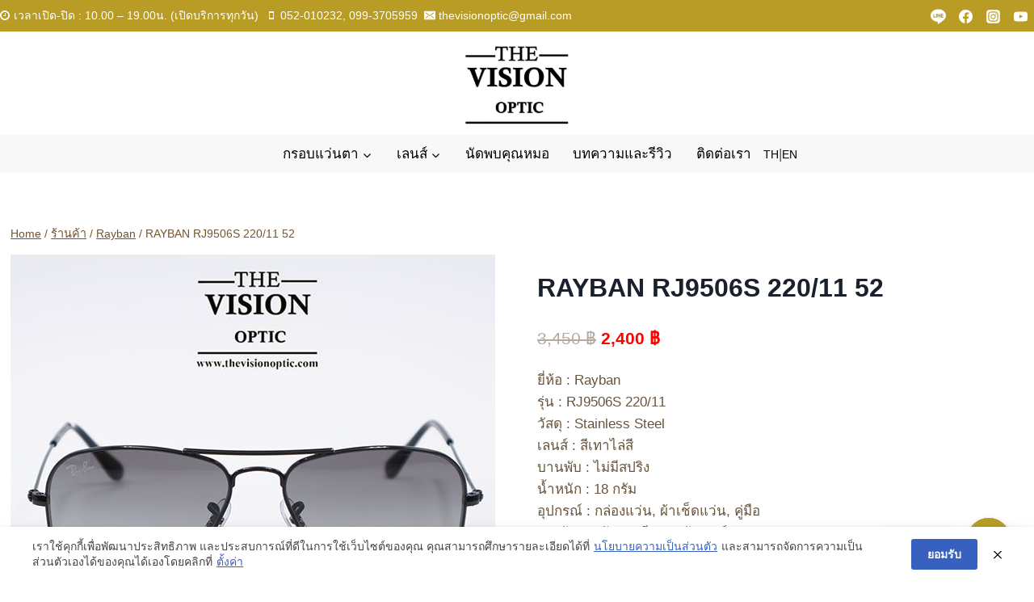

--- FILE ---
content_type: text/html; charset=UTF-8
request_url: https://thevisionoptic.com/product/rayban-rj9506s-22011/
body_size: 33779
content:
<!doctype html>
<html dir="ltr" lang="th" prefix="og: https://ogp.me/ns#" class="no-js" itemtype="https://schema.org/IndividualProduct" itemscope>
<head>
	<meta charset="UTF-8">
	<meta name="viewport" content="width=device-width, initial-scale=1, minimum-scale=1">
	<title>RAYBAN RJ9506S 220/11 52 - The Vision Optic</title>
	<style>img:is([sizes="auto" i], [sizes^="auto," i]) { contain-intrinsic-size: 3000px 1500px }</style>
	
		<!-- All in One SEO 4.8.2 - aioseo.com -->
	<meta name="description" content="ยี่ห้อ : Rayban รุ่น : RJ9506S 220/11 วัสดุ : Stainless Steel เลนส์ : สีเทาไล่สี บานพับ : ไม่มีสปริง น้ำหนัก : 18 กรัม อุปกรณ์ : กล่องแว่น, ผ้าเช็ดแว่น, คู่มือ การรับประกัน : 2 ปี (ประกันศูนย์ Luxottica) 133 มม 52 มม 14 มม 125 มม 44 มม หากสนใจสั่งชื้อแว่นตา Rayban รุ่นอื่นนอกเหนือจากรายการที่ได้ลงไว้กรุณาติดต่อเรา คลิก สินค้าหมดสต๊อกชั่วคราวถ้าต้องการสั่งกรุณาติดต่อเรา คลิก" />
	<meta name="robots" content="max-snippet:-1, max-image-preview:large, max-video-preview:-1" />
	<link rel="canonical" href="https://thevisionoptic.com/product/rayban-rj9506s-22011/" />
	<meta name="generator" content="All in One SEO (AIOSEO) 4.8.2" />
		<meta property="og:locale" content="th_TH" />
		<meta property="og:site_name" content="The Vision Optic - ร้านแว่นตา เชียงใหม่" />
		<meta property="og:type" content="article" />
		<meta property="og:title" content="RAYBAN RJ9506S 220/11 52 - The Vision Optic" />
		<meta property="og:description" content="ยี่ห้อ : Rayban รุ่น : RJ9506S 220/11 วัสดุ : Stainless Steel เลนส์ : สีเทาไล่สี บานพับ : ไม่มีสปริง น้ำหนัก : 18 กรัม อุปกรณ์ : กล่องแว่น, ผ้าเช็ดแว่น, คู่มือ การรับประกัน : 2 ปี (ประกันศูนย์ Luxottica) 133 มม 52 มม 14 มม 125 มม 44 มม หากสนใจสั่งชื้อแว่นตา Rayban รุ่นอื่นนอกเหนือจากรายการที่ได้ลงไว้กรุณาติดต่อเรา คลิก สินค้าหมดสต๊อกชั่วคราวถ้าต้องการสั่งกรุณาติดต่อเรา คลิก" />
		<meta property="og:url" content="https://thevisionoptic.com/product/rayban-rj9506s-22011/" />
		<meta property="og:image" content="https://storage.googleapis.com/stateless-thevisionoptic-com/2023/05/logo.jpg" />
		<meta property="og:image:secure_url" content="https://storage.googleapis.com/stateless-thevisionoptic-com/2023/05/logo.jpg" />
		<meta property="article:published_time" content="2019-01-16T04:52:34+00:00" />
		<meta property="article:modified_time" content="2025-02-10T11:12:55+00:00" />
		<meta name="twitter:card" content="summary_large_image" />
		<meta name="twitter:title" content="RAYBAN RJ9506S 220/11 52 - The Vision Optic" />
		<meta name="twitter:description" content="ยี่ห้อ : Rayban รุ่น : RJ9506S 220/11 วัสดุ : Stainless Steel เลนส์ : สีเทาไล่สี บานพับ : ไม่มีสปริง น้ำหนัก : 18 กรัม อุปกรณ์ : กล่องแว่น, ผ้าเช็ดแว่น, คู่มือ การรับประกัน : 2 ปี (ประกันศูนย์ Luxottica) 133 มม 52 มม 14 มม 125 มม 44 มม หากสนใจสั่งชื้อแว่นตา Rayban รุ่นอื่นนอกเหนือจากรายการที่ได้ลงไว้กรุณาติดต่อเรา คลิก สินค้าหมดสต๊อกชั่วคราวถ้าต้องการสั่งกรุณาติดต่อเรา คลิก" />
		<meta name="twitter:image" content="https://storage.googleapis.com/stateless-thevisionoptic-com/2023/05/logo.jpg" />
		<script type="application/ld+json" class="aioseo-schema">
			{"@context":"https:\/\/schema.org","@graph":[{"@type":"BreadcrumbList","@id":"https:\/\/thevisionoptic.com\/product\/rayban-rj9506s-22011\/#breadcrumblist","itemListElement":[{"@type":"ListItem","@id":"https:\/\/thevisionoptic.com\/#listItem","position":1,"name":"Home","item":"https:\/\/thevisionoptic.com\/","nextItem":{"@type":"ListItem","@id":"https:\/\/thevisionoptic.com\/product\/rayban-rj9506s-22011\/#listItem","name":"RAYBAN RJ9506S 220\/11 52"}},{"@type":"ListItem","@id":"https:\/\/thevisionoptic.com\/product\/rayban-rj9506s-22011\/#listItem","position":2,"name":"RAYBAN RJ9506S 220\/11 52","previousItem":{"@type":"ListItem","@id":"https:\/\/thevisionoptic.com\/#listItem","name":"Home"}}]},{"@type":"ItemPage","@id":"https:\/\/thevisionoptic.com\/product\/rayban-rj9506s-22011\/#itempage","url":"https:\/\/thevisionoptic.com\/product\/rayban-rj9506s-22011\/","name":"RAYBAN RJ9506S 220\/11 52 - The Vision Optic","description":"\u0e22\u0e35\u0e48\u0e2b\u0e49\u0e2d : Rayban \u0e23\u0e38\u0e48\u0e19 : RJ9506S 220\/11 \u0e27\u0e31\u0e2a\u0e14\u0e38 : Stainless Steel \u0e40\u0e25\u0e19\u0e2a\u0e4c : \u0e2a\u0e35\u0e40\u0e17\u0e32\u0e44\u0e25\u0e48\u0e2a\u0e35 \u0e1a\u0e32\u0e19\u0e1e\u0e31\u0e1a : \u0e44\u0e21\u0e48\u0e21\u0e35\u0e2a\u0e1b\u0e23\u0e34\u0e07 \u0e19\u0e49\u0e33\u0e2b\u0e19\u0e31\u0e01 : 18 \u0e01\u0e23\u0e31\u0e21 \u0e2d\u0e38\u0e1b\u0e01\u0e23\u0e13\u0e4c : \u0e01\u0e25\u0e48\u0e2d\u0e07\u0e41\u0e27\u0e48\u0e19, \u0e1c\u0e49\u0e32\u0e40\u0e0a\u0e47\u0e14\u0e41\u0e27\u0e48\u0e19, \u0e04\u0e39\u0e48\u0e21\u0e37\u0e2d \u0e01\u0e32\u0e23\u0e23\u0e31\u0e1a\u0e1b\u0e23\u0e30\u0e01\u0e31\u0e19 : 2 \u0e1b\u0e35 (\u0e1b\u0e23\u0e30\u0e01\u0e31\u0e19\u0e28\u0e39\u0e19\u0e22\u0e4c Luxottica) 133 \u0e21\u0e21 52 \u0e21\u0e21 14 \u0e21\u0e21 125 \u0e21\u0e21 44 \u0e21\u0e21 \u0e2b\u0e32\u0e01\u0e2a\u0e19\u0e43\u0e08\u0e2a\u0e31\u0e48\u0e07\u0e0a\u0e37\u0e49\u0e2d\u0e41\u0e27\u0e48\u0e19\u0e15\u0e32 Rayban \u0e23\u0e38\u0e48\u0e19\u0e2d\u0e37\u0e48\u0e19\u0e19\u0e2d\u0e01\u0e40\u0e2b\u0e19\u0e37\u0e2d\u0e08\u0e32\u0e01\u0e23\u0e32\u0e22\u0e01\u0e32\u0e23\u0e17\u0e35\u0e48\u0e44\u0e14\u0e49\u0e25\u0e07\u0e44\u0e27\u0e49\u0e01\u0e23\u0e38\u0e13\u0e32\u0e15\u0e34\u0e14\u0e15\u0e48\u0e2d\u0e40\u0e23\u0e32 \u0e04\u0e25\u0e34\u0e01 \u0e2a\u0e34\u0e19\u0e04\u0e49\u0e32\u0e2b\u0e21\u0e14\u0e2a\u0e15\u0e4a\u0e2d\u0e01\u0e0a\u0e31\u0e48\u0e27\u0e04\u0e23\u0e32\u0e27\u0e16\u0e49\u0e32\u0e15\u0e49\u0e2d\u0e07\u0e01\u0e32\u0e23\u0e2a\u0e31\u0e48\u0e07\u0e01\u0e23\u0e38\u0e13\u0e32\u0e15\u0e34\u0e14\u0e15\u0e48\u0e2d\u0e40\u0e23\u0e32 \u0e04\u0e25\u0e34\u0e01","inLanguage":"th","isPartOf":{"@id":"https:\/\/thevisionoptic.com\/#website"},"breadcrumb":{"@id":"https:\/\/thevisionoptic.com\/product\/rayban-rj9506s-22011\/#breadcrumblist"},"image":{"@type":"ImageObject","url":"https:\/\/storage.googleapis.com\/stateless-thevisionoptic-com\/2019\/10\/1-23.jpg","@id":"https:\/\/thevisionoptic.com\/product\/rayban-rj9506s-22011\/#mainImage","width":600,"height":600,"caption":"RJ9506S220\/11"},"primaryImageOfPage":{"@id":"https:\/\/thevisionoptic.com\/product\/rayban-rj9506s-22011\/#mainImage"},"datePublished":"2019-01-16T11:52:34+07:00","dateModified":"2025-02-10T18:12:55+07:00"},{"@type":"Organization","@id":"https:\/\/thevisionoptic.com\/#organization","name":"The Vision Optic","description":"\u0e23\u0e49\u0e32\u0e19\u0e41\u0e27\u0e48\u0e19\u0e15\u0e32 \u0e40\u0e0a\u0e35\u0e22\u0e07\u0e43\u0e2b\u0e21\u0e48","url":"https:\/\/thevisionoptic.com\/","telephone":"+6652010232","numberOfEmployees":{"@type":"QuantitativeValue","value":10},"logo":{"@type":"ImageObject","url":"https:\/\/storage.googleapis.com\/stateless-thevisionoptic-com\/2023\/05\/logo.jpg","@id":"https:\/\/thevisionoptic.com\/product\/rayban-rj9506s-22011\/#organizationLogo","width":828,"height":828},"image":{"@id":"https:\/\/thevisionoptic.com\/product\/rayban-rj9506s-22011\/#organizationLogo"}},{"@type":"WebSite","@id":"https:\/\/thevisionoptic.com\/#website","url":"https:\/\/thevisionoptic.com\/","name":"The Vision Optic","description":"\u0e23\u0e49\u0e32\u0e19\u0e41\u0e27\u0e48\u0e19\u0e15\u0e32 \u0e40\u0e0a\u0e35\u0e22\u0e07\u0e43\u0e2b\u0e21\u0e48","inLanguage":"th","publisher":{"@id":"https:\/\/thevisionoptic.com\/#organization"}}]}
		</script>
		<!-- All in One SEO -->

<link rel='dns-prefetch' href='//www.googletagmanager.com' />
<link rel="alternate" type="application/rss+xml" title="The Vision Optic &raquo; ฟีด" href="https://thevisionoptic.com/feed/" />
			<script>document.documentElement.classList.remove( 'no-js' );</script>
			<style id='classic-theme-styles-inline-css'>
/*! This file is auto-generated */
.wp-block-button__link{color:#fff;background-color:#32373c;border-radius:9999px;box-shadow:none;text-decoration:none;padding:calc(.667em + 2px) calc(1.333em + 2px);font-size:1.125em}.wp-block-file__button{background:#32373c;color:#fff;text-decoration:none}
</style>
<style id='global-styles-inline-css'>
:root{--wp--preset--aspect-ratio--square: 1;--wp--preset--aspect-ratio--4-3: 4/3;--wp--preset--aspect-ratio--3-4: 3/4;--wp--preset--aspect-ratio--3-2: 3/2;--wp--preset--aspect-ratio--2-3: 2/3;--wp--preset--aspect-ratio--16-9: 16/9;--wp--preset--aspect-ratio--9-16: 9/16;--wp--preset--color--black: #000000;--wp--preset--color--cyan-bluish-gray: #abb8c3;--wp--preset--color--white: #ffffff;--wp--preset--color--pale-pink: #f78da7;--wp--preset--color--vivid-red: #cf2e2e;--wp--preset--color--luminous-vivid-orange: #ff6900;--wp--preset--color--luminous-vivid-amber: #fcb900;--wp--preset--color--light-green-cyan: #7bdcb5;--wp--preset--color--vivid-green-cyan: #00d084;--wp--preset--color--pale-cyan-blue: #8ed1fc;--wp--preset--color--vivid-cyan-blue: #0693e3;--wp--preset--color--vivid-purple: #9b51e0;--wp--preset--color--theme-palette-1: var(--global-palette1);--wp--preset--color--theme-palette-2: var(--global-palette2);--wp--preset--color--theme-palette-3: var(--global-palette3);--wp--preset--color--theme-palette-4: var(--global-palette4);--wp--preset--color--theme-palette-5: var(--global-palette5);--wp--preset--color--theme-palette-6: var(--global-palette6);--wp--preset--color--theme-palette-7: var(--global-palette7);--wp--preset--color--theme-palette-8: var(--global-palette8);--wp--preset--color--theme-palette-9: var(--global-palette9);--wp--preset--gradient--vivid-cyan-blue-to-vivid-purple: linear-gradient(135deg,rgba(6,147,227,1) 0%,rgb(155,81,224) 100%);--wp--preset--gradient--light-green-cyan-to-vivid-green-cyan: linear-gradient(135deg,rgb(122,220,180) 0%,rgb(0,208,130) 100%);--wp--preset--gradient--luminous-vivid-amber-to-luminous-vivid-orange: linear-gradient(135deg,rgba(252,185,0,1) 0%,rgba(255,105,0,1) 100%);--wp--preset--gradient--luminous-vivid-orange-to-vivid-red: linear-gradient(135deg,rgba(255,105,0,1) 0%,rgb(207,46,46) 100%);--wp--preset--gradient--very-light-gray-to-cyan-bluish-gray: linear-gradient(135deg,rgb(238,238,238) 0%,rgb(169,184,195) 100%);--wp--preset--gradient--cool-to-warm-spectrum: linear-gradient(135deg,rgb(74,234,220) 0%,rgb(151,120,209) 20%,rgb(207,42,186) 40%,rgb(238,44,130) 60%,rgb(251,105,98) 80%,rgb(254,248,76) 100%);--wp--preset--gradient--blush-light-purple: linear-gradient(135deg,rgb(255,206,236) 0%,rgb(152,150,240) 100%);--wp--preset--gradient--blush-bordeaux: linear-gradient(135deg,rgb(254,205,165) 0%,rgb(254,45,45) 50%,rgb(107,0,62) 100%);--wp--preset--gradient--luminous-dusk: linear-gradient(135deg,rgb(255,203,112) 0%,rgb(199,81,192) 50%,rgb(65,88,208) 100%);--wp--preset--gradient--pale-ocean: linear-gradient(135deg,rgb(255,245,203) 0%,rgb(182,227,212) 50%,rgb(51,167,181) 100%);--wp--preset--gradient--electric-grass: linear-gradient(135deg,rgb(202,248,128) 0%,rgb(113,206,126) 100%);--wp--preset--gradient--midnight: linear-gradient(135deg,rgb(2,3,129) 0%,rgb(40,116,252) 100%);--wp--preset--font-size--small: var(--global-font-size-small);--wp--preset--font-size--medium: var(--global-font-size-medium);--wp--preset--font-size--large: var(--global-font-size-large);--wp--preset--font-size--x-large: 42px;--wp--preset--font-size--larger: var(--global-font-size-larger);--wp--preset--font-size--xxlarge: var(--global-font-size-xxlarge);--wp--preset--spacing--20: 0.44rem;--wp--preset--spacing--30: 0.67rem;--wp--preset--spacing--40: 1rem;--wp--preset--spacing--50: 1.5rem;--wp--preset--spacing--60: 2.25rem;--wp--preset--spacing--70: 3.38rem;--wp--preset--spacing--80: 5.06rem;--wp--preset--shadow--natural: 6px 6px 9px rgba(0, 0, 0, 0.2);--wp--preset--shadow--deep: 12px 12px 50px rgba(0, 0, 0, 0.4);--wp--preset--shadow--sharp: 6px 6px 0px rgba(0, 0, 0, 0.2);--wp--preset--shadow--outlined: 6px 6px 0px -3px rgba(255, 255, 255, 1), 6px 6px rgba(0, 0, 0, 1);--wp--preset--shadow--crisp: 6px 6px 0px rgba(0, 0, 0, 1);}:where(.is-layout-flex){gap: 0.5em;}:where(.is-layout-grid){gap: 0.5em;}body .is-layout-flex{display: flex;}.is-layout-flex{flex-wrap: wrap;align-items: center;}.is-layout-flex > :is(*, div){margin: 0;}body .is-layout-grid{display: grid;}.is-layout-grid > :is(*, div){margin: 0;}:where(.wp-block-columns.is-layout-flex){gap: 2em;}:where(.wp-block-columns.is-layout-grid){gap: 2em;}:where(.wp-block-post-template.is-layout-flex){gap: 1.25em;}:where(.wp-block-post-template.is-layout-grid){gap: 1.25em;}.has-black-color{color: var(--wp--preset--color--black) !important;}.has-cyan-bluish-gray-color{color: var(--wp--preset--color--cyan-bluish-gray) !important;}.has-white-color{color: var(--wp--preset--color--white) !important;}.has-pale-pink-color{color: var(--wp--preset--color--pale-pink) !important;}.has-vivid-red-color{color: var(--wp--preset--color--vivid-red) !important;}.has-luminous-vivid-orange-color{color: var(--wp--preset--color--luminous-vivid-orange) !important;}.has-luminous-vivid-amber-color{color: var(--wp--preset--color--luminous-vivid-amber) !important;}.has-light-green-cyan-color{color: var(--wp--preset--color--light-green-cyan) !important;}.has-vivid-green-cyan-color{color: var(--wp--preset--color--vivid-green-cyan) !important;}.has-pale-cyan-blue-color{color: var(--wp--preset--color--pale-cyan-blue) !important;}.has-vivid-cyan-blue-color{color: var(--wp--preset--color--vivid-cyan-blue) !important;}.has-vivid-purple-color{color: var(--wp--preset--color--vivid-purple) !important;}.has-black-background-color{background-color: var(--wp--preset--color--black) !important;}.has-cyan-bluish-gray-background-color{background-color: var(--wp--preset--color--cyan-bluish-gray) !important;}.has-white-background-color{background-color: var(--wp--preset--color--white) !important;}.has-pale-pink-background-color{background-color: var(--wp--preset--color--pale-pink) !important;}.has-vivid-red-background-color{background-color: var(--wp--preset--color--vivid-red) !important;}.has-luminous-vivid-orange-background-color{background-color: var(--wp--preset--color--luminous-vivid-orange) !important;}.has-luminous-vivid-amber-background-color{background-color: var(--wp--preset--color--luminous-vivid-amber) !important;}.has-light-green-cyan-background-color{background-color: var(--wp--preset--color--light-green-cyan) !important;}.has-vivid-green-cyan-background-color{background-color: var(--wp--preset--color--vivid-green-cyan) !important;}.has-pale-cyan-blue-background-color{background-color: var(--wp--preset--color--pale-cyan-blue) !important;}.has-vivid-cyan-blue-background-color{background-color: var(--wp--preset--color--vivid-cyan-blue) !important;}.has-vivid-purple-background-color{background-color: var(--wp--preset--color--vivid-purple) !important;}.has-black-border-color{border-color: var(--wp--preset--color--black) !important;}.has-cyan-bluish-gray-border-color{border-color: var(--wp--preset--color--cyan-bluish-gray) !important;}.has-white-border-color{border-color: var(--wp--preset--color--white) !important;}.has-pale-pink-border-color{border-color: var(--wp--preset--color--pale-pink) !important;}.has-vivid-red-border-color{border-color: var(--wp--preset--color--vivid-red) !important;}.has-luminous-vivid-orange-border-color{border-color: var(--wp--preset--color--luminous-vivid-orange) !important;}.has-luminous-vivid-amber-border-color{border-color: var(--wp--preset--color--luminous-vivid-amber) !important;}.has-light-green-cyan-border-color{border-color: var(--wp--preset--color--light-green-cyan) !important;}.has-vivid-green-cyan-border-color{border-color: var(--wp--preset--color--vivid-green-cyan) !important;}.has-pale-cyan-blue-border-color{border-color: var(--wp--preset--color--pale-cyan-blue) !important;}.has-vivid-cyan-blue-border-color{border-color: var(--wp--preset--color--vivid-cyan-blue) !important;}.has-vivid-purple-border-color{border-color: var(--wp--preset--color--vivid-purple) !important;}.has-vivid-cyan-blue-to-vivid-purple-gradient-background{background: var(--wp--preset--gradient--vivid-cyan-blue-to-vivid-purple) !important;}.has-light-green-cyan-to-vivid-green-cyan-gradient-background{background: var(--wp--preset--gradient--light-green-cyan-to-vivid-green-cyan) !important;}.has-luminous-vivid-amber-to-luminous-vivid-orange-gradient-background{background: var(--wp--preset--gradient--luminous-vivid-amber-to-luminous-vivid-orange) !important;}.has-luminous-vivid-orange-to-vivid-red-gradient-background{background: var(--wp--preset--gradient--luminous-vivid-orange-to-vivid-red) !important;}.has-very-light-gray-to-cyan-bluish-gray-gradient-background{background: var(--wp--preset--gradient--very-light-gray-to-cyan-bluish-gray) !important;}.has-cool-to-warm-spectrum-gradient-background{background: var(--wp--preset--gradient--cool-to-warm-spectrum) !important;}.has-blush-light-purple-gradient-background{background: var(--wp--preset--gradient--blush-light-purple) !important;}.has-blush-bordeaux-gradient-background{background: var(--wp--preset--gradient--blush-bordeaux) !important;}.has-luminous-dusk-gradient-background{background: var(--wp--preset--gradient--luminous-dusk) !important;}.has-pale-ocean-gradient-background{background: var(--wp--preset--gradient--pale-ocean) !important;}.has-electric-grass-gradient-background{background: var(--wp--preset--gradient--electric-grass) !important;}.has-midnight-gradient-background{background: var(--wp--preset--gradient--midnight) !important;}.has-small-font-size{font-size: var(--wp--preset--font-size--small) !important;}.has-medium-font-size{font-size: var(--wp--preset--font-size--medium) !important;}.has-large-font-size{font-size: var(--wp--preset--font-size--large) !important;}.has-x-large-font-size{font-size: var(--wp--preset--font-size--x-large) !important;}
:where(.wp-block-post-template.is-layout-flex){gap: 1.25em;}:where(.wp-block-post-template.is-layout-grid){gap: 1.25em;}
:where(.wp-block-columns.is-layout-flex){gap: 2em;}:where(.wp-block-columns.is-layout-grid){gap: 2em;}
:root :where(.wp-block-pullquote){font-size: 1.5em;line-height: 1.6;}
</style>
<link rel='stylesheet' id='pdpa-thailand-public-css' href='https://thevisionoptic.com/wp-content/plugins/pdpa-thailand/public/assets/css/pdpa-thailand-public.min.css' media='all' />
<style id='woocommerce-inline-inline-css'>
.woocommerce form .form-row .required { visibility: visible; }
</style>
<style class="optimize_css_2" type="text/css" media="all">.tax-product_brand .brand-description{overflow:hidden;zoom:1}.tax-product_brand .brand-description img.brand-thumbnail{width:25%;float:right}.tax-product_brand .brand-description .text{width:72%;float:left}.widget_brand_description img{box-sizing:border-box;width:100%;max-width:none;height:auto;margin:0 0 1em}ul.brand-thumbnails{margin-left:0;margin-bottom:0;clear:both;list-style:none}ul.brand-thumbnails:before{clear:both;content:"";display:table}ul.brand-thumbnails:after{clear:both;content:"";display:table}ul.brand-thumbnails li{float:left;margin:0 3.8% 1em 0;padding:0;position:relative;width:22.05%}ul.brand-thumbnails.fluid-columns li{width:auto}ul.brand-thumbnails:not(.fluid-columns) li.first{clear:both}ul.brand-thumbnails:not(.fluid-columns) li.last{margin-right:0}ul.brand-thumbnails.columns-1 li{width:100%;margin-right:0}ul.brand-thumbnails.columns-2 li{width:48%}ul.brand-thumbnails.columns-3 li{width:30.75%}ul.brand-thumbnails.columns-5 li{width:16.95%}ul.brand-thumbnails.columns-6 li{width:13.5%}.brand-thumbnails li img{box-sizing:border-box;width:100%;max-width:none;height:auto;margin:0}@media screen and (max-width:768px){ul.brand-thumbnails:not(.fluid-columns) li{width:48%!important}ul.brand-thumbnails:not(.fluid-columns) li.first{clear:none}ul.brand-thumbnails:not(.fluid-columns) li.last{margin-right:3.8%}ul.brand-thumbnails:not(.fluid-columns) li:nth-of-type(odd){clear:both}ul.brand-thumbnails:not(.fluid-columns) li:nth-of-type(even){margin-right:0}}.brand-thumbnails-description li{text-align:center}.brand-thumbnails-description li .term-thumbnail img{display:inline}.brand-thumbnails-description li .term-description{margin-top:1em;text-align:left}#brands_a_z h3:target{text-decoration:underline}ul.brands_index{list-style:none outside;overflow:hidden;zoom:1}ul.brands_index li{float:left;margin:0 2px 2px 0}ul.brands_index li a,ul.brands_index li span{border:1px solid #ccc;padding:6px;line-height:1em;float:left;text-decoration:none}ul.brands_index li span{border-color:#eee;color:#ddd}ul.brands_index li a:hover{border-width:2px;padding:5px;text-decoration:none}ul.brands_index li a.active{border-width:2px;padding:5px}div#brands_a_z a.top{border:1px solid #ccc;padding:4px;line-height:1em;float:right;text-decoration:none;font-size:.8em}</style>
<style id='kadence-blocks-global-variables-inline-css'>
:root {--global-kb-font-size-sm:clamp(0.8rem, 0.73rem + 0.217vw, 0.9rem);--global-kb-font-size-md:clamp(1.1rem, 0.995rem + 0.326vw, 1.25rem);--global-kb-font-size-lg:clamp(1.75rem, 1.576rem + 0.543vw, 2rem);--global-kb-font-size-xl:clamp(2.25rem, 1.728rem + 1.63vw, 3rem);--global-kb-font-size-xxl:clamp(2.5rem, 1.456rem + 3.26vw, 4rem);--global-kb-font-size-xxxl:clamp(2.75rem, 0.489rem + 7.065vw, 6rem);}
</style>
<style class="optimize_css_2" type="text/css" media="all">.woocommerce div.product .elementor-widget-container div.images.woocommerce-product-gallery{width:100%;float:none;padding:0}.kadence-product-gallery-main.splide .splide__pagination{display:none;bottom:10px}.ksk-gallery{--thumb-gap:5px;--thumb-grid-gap:20px}.woocommerce-product-gallery .product_image{position:relative}.sp-gal-image-caption{color:#333;background:rgb(255 255 255 / .8);position:absolute;bottom:0;width:100%;left:0;padding:5px}.woocommerce-product-gallery .thumb-wrapper{margin-left:auto;margin-right:auto}.kt-product-style-large-image .product-img-case .images{width:100%}.kt-image-slide{display:block;overflow:hidden}.zoomContainer{z-index:10}.zoomWindowContainer .zoomWindow{border-color:var(--global-palette6,#888)!important}a.kt-image-slide.kt-woo-video-link .kt-woo-play-btn{position:absolute;left:0;right:0;top:0;bottom:0;display:flex;align-items:center;justify-content:center;color:#fff}a.kt-image-slide.kt-woo-video-link .kt-woo-play-btn .kadence-svg-iconset{width:20%;height:20%}a.kt-image-slide.kt-woo-video-link .kt-woo-play-btn svg{height:100%;width:100%;filter:drop-shadow(0 10px 10px rgb(0 0 0 / .1))}.kt-woo-orig-video-link .kt-woo-play-btn{display:none}a.kt-image-slide.kt-woo-video-link{position:relative;display:block}.kt-woo-video-thumb{position:relative}.kt-woo-video-thumb .kt-woo-play-btn{position:absolute;left:0;right:0;top:0;bottom:0;display:flex;align-items:center;justify-content:center;color:#fff}.kt-woo-video-thumb .kt-woo-play-btn .kadence-svg-iconset{width:50%;height:50%}.kt-woo-video-thumb .kt-woo-play-btn svg{height:100%;width:100%;filter:drop-shadow(0 10px 10px rgb(0 0 0 / .1))}.kt-layout-left .thumb-wrapper.splide__slider{position:absolute;top:0;left:0;right:0;bottom:0;overflow:hidden}.kt-layout-left .kadence-product-gallery-thumbnails{position:absolute;left:0;top:0;height:100%}.kt-layout-left .kadence-product-gallery-thumbnails .kt-woo-gallery-thumbnail{margin-right:var(--thumb-gap,5px)}.kt-layout-right .thumb-wrapper.splide__slider{position:absolute;top:0;left:0;right:0;bottom:0;overflow:hidden}.kt-layout-right .kadence-product-gallery-thumbnails{position:absolute;right:0;top:0;height:100%}.kt-layout-right .kadence-product-gallery-thumbnails .kt-woo-gallery-thumbnail{margin-left:var(--thumb-gap,5px)}.kt-layout-above .kadence-product-gallery-thumbnails{margin-top:var(--thumb-gap,5px)}@media (min-width:1025px){.ksk-gallery.kt-layout-list .splide .splide__list{flex-direction:column;display:flex;gap:var(--thumb-grid-gap,20px);height:auto!important}.ksk-gallery.kt-layout-list .splide .splide__list .splide__slide{position:static;opacity:1;transform:none!important}.ksk-gallery.kt-layout-grid .splide .splide__list{display:flex;flex-direction:row;flex-wrap:wrap;gap:var(--thumb-grid-gap,20px);height:auto!important}.ksk-gallery.kt-layout-grid .splide .splide__list .splide__slide{width:calc(50% - var(--thumb-grid-gap,20px)/ 2)!important;margin-right:0;position:static;opacity:1;transform:none!important}.ksk-gallery.kt-layout-tiles .splide .splide__list{display:flex;flex-direction:row;flex-wrap:wrap;gap:var(--thumb-grid-gap,20px);height:auto!important}.ksk-gallery.kt-layout-tiles .splide .splide__list .splide__slide{width:calc(50% - var(--thumb-grid-gap,20px)/ 2)!important;margin-right:0;order:10;position:static;opacity:1;transform:none!important}.ksk-gallery.kt-layout-tiles .splide .splide__list .splide__slide:nth-child(1){width:100%!important;margin-right:0;order:4}.ksk-gallery.kt-layout-tiles .splide .splide__list .splide__slide:nth-child(n+2):nth-child(-n+4){width:calc((100% + var(--thumb-grid-gap,20px))/ 3 - var(--thumb-grid-gap,20px))!important;margin-right:0;order:-1}.kt-layout-grid .kadence-product-gallery-thumbnails,.kt-layout-list .kadence-product-gallery-thumbnails,.kt-layout-tiles .kadence-product-gallery-thumbnails{display:none}.kt-layout-grid .splide__arrows,.kt-layout-list .splide__arrows,.kt-layout-tiles .splide__arrows{display:none}.kt-layout-slider .kadence-product-gallery-thumbnails{display:none}.kt-layout-slider .splide .splide__pagination{display:flex}}@media (min-width:768px) and (max-width:1024px){.ksk-gallery.kt-md-layout-list .splide .splide__list{flex-direction:column;display:flex;gap:var(--thumb-grid-gap,20px);height:auto!important}.ksk-gallery.kt-md-layout-list .splide .splide__list .splide__slide{position:static;opacity:1;transform:none!important}.ksk-gallery.kt-md-layout-grid .splide .splide__list{flex-direction:row;flex-wrap:wrap;gap:var(--thumb-grid-gap,20px);height:auto!important;display:flex}.ksk-gallery.kt-md-layout-grid .splide .splide__list .splide__slide{width:calc(50% - var(--thumb-grid-gap,20px)/ 2)!important;margin-right:0;position:static;opacity:1;transform:none!important}.ksk-gallery.kt-md-layout-tiles .splide .splide__list{flex-direction:row;flex-wrap:wrap;gap:var(--thumb-grid-gap,20px);height:auto!important;display:flex}.ksk-gallery.kt-md-layout-tiles .splide .splide__list .splide__slide{width:calc(50% - var(--thumb-grid-gap,20px)/ 2)!important;margin-right:0;order:10;position:static;opacity:1;transform:none!important}.ksk-gallery.kt-md-layout-tiles .splide .splide__list .splide__slide:nth-child(1){width:100%!important;margin-right:0;order:4}.ksk-gallery.kt-md-layout-tiles .splide .splide__list .splide__slide:nth-child(n+2):nth-child(-n+4){width:calc((100% + var(--thumb-grid-gap,20px))/ 3 - var(--thumb-grid-gap,20px))!important;margin-right:0;order:-1}.kt-md-layout-grid .kadence-product-gallery-thumbnails,.kt-md-layout-list .kadence-product-gallery-thumbnails,.kt-md-layout-tiles .kadence-product-gallery-thumbnails{display:none}.kt-md-layout-grid .splide__arrows,.kt-md-layout-list .splide__arrows,.kt-md-layout-tiles .splide__arrows{display:none}.kt-md-layout-slider .kadence-product-gallery-thumbnails{display:none}.kt-md-layout-slider .splide .splide__pagination{display:flex}}@media (max-width:1024px){.kt-md-layout-left .kadence-product-gallery-thumbnails{position:absolute;left:0;right:auto;top:0}.kt-md-layout-left .kadence-product-gallery-thumbnails .thumb-wrapper.splide__slider{position:absolute;top:0;left:0;right:0;bottom:0;overflow:hidden}.kt-md-layout-left .kadence-product-gallery-thumbnails .kt-woo-gallery-thumbnail{margin-right:var(--thumb-gap,5px);margin-left:0}.kt-md-layout-right .kadence-product-gallery-thumbnails{position:absolute;right:0;left:auto;top:0}.kt-md-layout-right .kadence-product-gallery-thumbnails .thumb-wrapper.splide__slider{position:absolute;top:0;left:0;right:0;bottom:0;overflow:hidden}.kt-md-layout-right .kadence-product-gallery-thumbnails .kt-woo-gallery-thumbnail{margin-left:var(--thumb-gap,5px);margin-right:0}.kt-md-layout-above .kadence-product-gallery-thumbnails{margin-top:var(--thumb-gap,5px);position:relative}.kt-md-layout-above .kadence-product-gallery-thumbnails .thumb-wrapper.splide__slider{position:relative;right:auto;left:auto;bottom:auto}.kt-md-layout-above .kadence-product-gallery-thumbnails .kt-woo-gallery-thumbnail{margin-left:0;margin-right:0}}@media (max-width:767px){.ksk-gallery.kt-sm-layout-list .splide .splide__list{display:flex;flex-direction:column;gap:var(--thumb-grid-gap,20px)}.ksk-gallery.kt-sm-layout-list .splide .splide__list .splide__slide{position:static;opacity:1;transform:none!important}.ksk-gallery.kt-sm-layout-grid .splide .splide__list{flex-direction:row;flex-wrap:wrap;gap:var(--thumb-grid-gap,20px);display:flex}.ksk-gallery.kt-sm-layout-grid .splide .splide__list .splide__slide{width:calc(50% - var(--thumb-grid-gap,20px)/ 2)!important;margin-right:0;position:static;opacity:1;transform:none!important}.ksk-gallery.kt-sm-layout-tiles .splide .splide__list{flex-direction:row;flex-wrap:wrap;gap:var(--thumb-grid-gap,20px);display:flex}.ksk-gallery.kt-sm-layout-tiles .splide .splide__list .splide__slide{width:calc(50% - var(--thumb-grid-gap,20px)/ 2)!important;margin-right:0;order:10;position:static;opacity:1;transform:none!important}.ksk-gallery.kt-sm-layout-tiles .splide .splide__list .splide__slide:nth-child(1){width:100%!important;margin-right:0;order:4}.ksk-gallery.kt-sm-layout-tiles .splide .splide__list .splide__slide:nth-child(n+2):nth-child(-n+4){width:calc((100% + var(--thumb-grid-gap,20px))/ 3 - var(--thumb-grid-gap,20px))!important;margin-right:0;order:-1}.kt-sm-layout-grid .kadence-product-gallery-thumbnails,.kt-sm-layout-list .kadence-product-gallery-thumbnails,.kt-sm-layout-tiles .kadence-product-gallery-thumbnails{display:none}.kt-sm-layout-grid .splide__arrows,.kt-sm-layout-list .splide__arrows,.kt-sm-layout-tiles .splide__arrows{display:none}.kt-sm-layout-slider .kadence-product-gallery-thumbnails{display:none}.kt-sm-layout-slider .splide .splide__pagination{display:flex}.kt-sm-layout-left .kadence-product-gallery-thumbnails{position:absolute;left:0;right:auto;top:0}.kt-sm-layout-left .kadence-product-gallery-thumbnails .thumb-wrapper.splide__slider{position:absolute;top:0;left:0;right:0;bottom:0;overflow:hidden}.kt-sm-layout-left .kadence-product-gallery-thumbnails .kt-woo-gallery-thumbnail{margin-right:var(--thumb-gap,5px);margin-left:0}.kt-sm-layout-right .kadence-product-gallery-thumbnails{position:absolute;right:0;left:auto;top:0}.kt-sm-layout-right .kadence-product-gallery-thumbnails .thumb-wrapper.splide__slider{position:absolute;top:0;left:0;right:0;bottom:0;overflow:hidden}.kt-sm-layout-right .kadence-product-gallery-thumbnails .kt-woo-gallery-thumbnail{margin-left:var(--thumb-gap,5px);margin-right:0}.kt-sm-layout-above .kadence-product-gallery-thumbnails{margin-top:var(--thumb-gap,5px);position:relative;right:auto;left:auto;top:auto}.kt-sm-layout-above .kadence-product-gallery-thumbnails .thumb-wrapper.splide__slider{position:relative;right:auto;left:auto;bottom:auto}.kt-sm-layout-above .kadence-product-gallery-thumbnails .kt-woo-gallery-thumbnail{margin-left:0;margin-right:0}}.woocommerce div.product div.images .kadence-product-gallery-main img{width:auto;margin-left:auto;margin-right:auto}.kadence-product-gallery-main.splide .splide__slide{max-width:100%}.kt-layout-left .kadence-product-gallery-main:not(.is-initialized)+.kadence-product-gallery-thumbnails .splide__list,.kt-layout-right .kadence-product-gallery-main:not(.is-initialized)+.kadence-product-gallery-thumbnails .splide__list{display:block}.kt-layout-left .kadence-product-gallery-main:not(.is-initialized)+.kadence-product-gallery-thumbnails .splide__list .splide__slide,.kt-layout-right .kadence-product-gallery-main:not(.is-initialized)+.kadence-product-gallery-thumbnails .splide__list .splide__slide{margin-bottom:var(--thumb-gap,5px)}.kt-layout-above .kadence-product-gallery-main:not(.is-initialized)+.kadence-product-gallery-thumbnails .splide__slide{margin-right:var(--thumb-gap,5px)}.kt-layout-above .kadence-product-gallery-main:not(.is-initialized)[data-thumbcol="2"]+.kadence-product-gallery-thumbnails .splide__slide{max-width:calc((100% + var(--thumb-gap,5px))/ 2 - var(--thumb-gap,5px))}.kt-layout-above .kadence-product-gallery-main:not(.is-initialized)[data-thumbcol="3"]+.kadence-product-gallery-thumbnails .splide__slide{max-width:calc((100% + var(--thumb-gap,5px))/ 3 - var(--thumb-gap,5px))}.kt-layout-above .kadence-product-gallery-main:not(.is-initialized)[data-thumbcol="4"]+.kadence-product-gallery-thumbnails .splide__slide{max-width:calc((100% + var(--thumb-gap,5px))/ 4 - var(--thumb-gap,5px))}.kt-layout-above .kadence-product-gallery-main:not(.is-initialized)[data-thumbcol="5"]+.kadence-product-gallery-thumbnails .splide__slide{max-width:calc((100% + var(--thumb-gap,5px))/ 5 - var(--thumb-gap,5px))}.kt-layout-above .kadence-product-gallery-main:not(.is-initialized)[data-thumbcol="6"]+.kadence-product-gallery-thumbnails .splide__slide{max-width:calc((100% + var(--thumb-gap,5px))/ 6 - var(--thumb-gap,5px))}.kt-layout-above .kadence-product-gallery-main:not(.is-initialized)[data-thumbcol="7"]+.kadence-product-gallery-thumbnails .splide__slide{max-width:calc((100% + var(--thumb-gap,5px))/ 7 - var(--thumb-gap,5px))}.kt-layout-above .kadence-product-gallery-main:not(.is-initialized)[data-thumbcol="8"]+.kadence-product-gallery-thumbnails .splide__slide{max-width:calc((100% + var(--thumb-gap,5px))/ 8 - var(--thumb-gap,5px))}@media (max-width:767px){.kt-sm-layout-above .kadence-product-gallery-main:not(.is-initialized)[data-sm-thumbcol="2"]+.kadence-product-gallery-thumbnails .splide__slide{max-width:calc((100% + var(--thumb-gap,5px))/ 2 - var(--thumb-gap,5px))}.kt-sm-layout-above .kadence-product-gallery-main:not(.is-initialized)[data-sm-thumbcol="3"]+.kadence-product-gallery-thumbnails .splide__slide{max-width:calc((100% + var(--thumb-gap,5px))/ 3 - var(--thumb-gap,5px))}.kt-sm-layout-above .kadence-product-gallery-main:not(.is-initialized)[data-sm-thumbcol="4"]+.kadence-product-gallery-thumbnails .splide__slide{max-width:calc((100% + var(--thumb-gap,5px))/ 4 - var(--thumb-gap,5px))}.kt-sm-layout-above .kadence-product-gallery-main:not(.is-initialized)[data-sm-thumbcol="5"]+.kadence-product-gallery-thumbnails .splide__slide{max-width:calc((100% + var(--thumb-gap,5px))/ 5 - var(--thumb-gap,5px))}.kt-sm-layout-above .kadence-product-gallery-main:not(.is-initialized)[data-sm-thumbcol="6"]+.kadence-product-gallery-thumbnails .splide__slide{max-width:calc((100% + var(--thumb-gap,5px))/ 6 - var(--thumb-gap,5px))}.kt-sm-layout-above .kadence-product-gallery-main:not(.is-initialized)[data-sm-thumbcol="7"]+.kadence-product-gallery-thumbnails .splide__slide{max-width:calc((100% + var(--thumb-gap,5px))/ 7 - var(--thumb-gap,5px))}.kt-sm-layout-above .kadence-product-gallery-main:not(.is-initialized)[data-sm-thumbcol="8"]+.kadence-product-gallery-thumbnails .splide__slide{max-width:calc((100% + var(--thumb-gap,5px))/ 8 - var(--thumb-gap,5px))}.kt-sm-layout-left .kadence-product-gallery-main:not(.is-initialized)+.kadence-product-gallery-thumbnails .splide__list,.kt-sm-layout-right .kadence-product-gallery-main:not(.is-initialized)+.kadence-product-gallery-thumbnails .splide__list{display:block}.kt-sm-layout-left .kadence-product-gallery-main:not(.is-initialized)+.kadence-product-gallery-thumbnails .splide__list .splide__slide,.kt-sm-layout-right .kadence-product-gallery-main:not(.is-initialized)+.kadence-product-gallery-thumbnails .splide__list .splide__slide{margin-left:0;margin-bottom:var(--thumb-gap,5px)}.kt-sm-layout-above .kadence-product-gallery-main:not(.is-initialized){margin-left:0!important;margin-right:0!important}.kt-sm-layout-above .kadence-product-gallery-main:not(.is-initialized)+.kadence-product-gallery-thumbnails .splide__slide{margin-right:var(--thumb-gap,5px);margin-bottom:0}.kt-sm-layout-above .kadence-product-gallery-main:not(.is-initialized)+.kadence-product-gallery-thumbnails{width:100%!important}.kt-sm-layout-above .kadence-product-gallery-main:not(.is-initialized)+.kadence-product-gallery-thumbnails .splide__list{display:flex}}.kadence-product-gallery-main.splide .splide__arrow{border-radius:0;box-shadow:none}.kadence-product-gallery-main.splide .splide__arrow--next{right:0}.kadence-product-gallery-main.splide .splide__arrow--prev{left:0}.kadence-product-gallery-main.splide.splide--rtl .splide__arrow--next{right:auto;left:0}.kadence-product-gallery-main.splide.splide--rtl .splide__arrow--prev{right:0;left:auto}.kadence-product-gallery-thumbnails .kt-woo-gallery-thumbnail img,.woocommerce .product .kadence-product-gallery-thumbnails .kt-woo-gallery-thumbnail img{object-fit:cover;width:100%;height:100%}.kadence-product-gallery-thumbnails.splide .splide__arrow:disabled{display:none}.kadence-product-gallery-thumbnails.splide.splide--nav>.splide__slider>.splide__track>.splide__list>.splide__slide{border:0;outline:1px solid #fff0;outline-offset:-1px}.kadence-product-gallery-thumbnails.splide.splide--nav>.splide__slider>.splide__track>.splide__list>.splide__slide.is-active{border:0;outline:1px solid var(--global-gray-500,#bbb);outline-offset:-1px}.kadence-product-gallery-thumbnails.splide .splide__slide img{border:0 solid #fff0}.kadence-product-gallery-thumbnails.splide .splide__slide.is-active img{border:0 solid var(--global-gray-500,#bbb)}.kadence-product-gallery-thumbnails.splide .splide__arrow{height:1.3em;width:1.3em;border-radius:0}.kadence-product-gallery-thumbnails.splide .splide__arrow svg{font-size:.8em}.kadence-product-gallery-thumbnails.splide .splide__arrow--next{right:0}.kadence-product-gallery-thumbnails.splide .splide__arrow--prev{left:0}.kadence-product-gallery-thumbnails.splide .splide__arrows--ttb .splide__arrow--next{left:50%;right:auto;bottom:0;top:auto}.kadence-product-gallery-thumbnails.splide .splide__arrows--ttb .splide__arrow--next svg{transform:rotate(90deg)}.kadence-product-gallery-thumbnails.splide .splide__arrows--ttb .splide__arrow--prev{left:50%;right:auto;top:0}.kadence-product-gallery-thumbnails.splide .splide__arrows--ttb .splide__arrow--prev svg{transform:rotate(-90deg)}.kadence-product-gallery-thumbnails.splide .splide__arrows--ttb .splide__arrow{left:50%;transform:translate(-50%)}</style>
<link rel='stylesheet' id='kadence-kb-splide-css' href='https://thevisionoptic.com/wp-content/plugins/kadence-blocks-pro/includes/assets/css/kadence-splide.min.css' media='all' />
<link rel='stylesheet' id='kadence-glightbox-css' href='https://thevisionoptic.com/wp-content/plugins/kadence-woo-extras/inc/assets/css/glightbox.min.css' media='all' />
<link rel='stylesheet' id='wp-block-library-css' href='https://thevisionoptic.com/wp-includes/css/dist/block-library/style.min.css' media='all' />
<link rel='stylesheet' id='wpo_min-header-1-css' href='https://thevisionoptic.com/wp-content/cache/wpo-minify/1748108392/assets/wpo-minify-header-jet-engine-frontend1748107627.min.css' media='all' />
<link rel='stylesheet' id='chaty-css-css' href='https://thevisionoptic.com/wp-content/plugins/chaty-pro/css/chaty-front.min.css' media='all' />
<link rel='stylesheet' id='kadence-global-css' href='https://thevisionoptic.com/wp-content/themes/kadence/assets/css/global.min.css' media='all' />
<style id='kadence-global-inline-css'>
/* Kadence Base CSS */
:root{--global-palette1:#b89c26;--global-palette2:#af9111;--global-palette3:#1A202C;--global-palette4:#69543c;--global-palette5:#725533;--global-palette6:#ddbf90;--global-palette7:#EDF2F7;--global-palette8:#F7FAFC;--global-palette9:#ffffff;--global-palette9rgb:255, 255, 255;--global-palette-highlight:var(--global-palette1);--global-palette-highlight-alt:#e4c43d;--global-palette-highlight-alt2:var(--global-palette9);--global-palette-btn-bg:var(--global-palette1);--global-palette-btn-bg-hover:var(--global-palette2);--global-palette-btn:var(--global-palette9);--global-palette-btn-hover:var(--global-palette9);--global-body-font-family:'Noto Sans Thai', sans-serif;--global-heading-font-family:'Noto Sans Thai', sans-serif;--global-primary-nav-font-family:inherit;--global-fallback-font:sans-serif;--global-display-fallback-font:sans-serif;--global-content-width:1290px;--global-content-narrow-width:842px;--global-content-edge-padding:0.82rem;--global-content-boxed-padding:2rem;--global-calc-content-width:calc(1290px - var(--global-content-edge-padding) - var(--global-content-edge-padding) );--wp--style--global--content-size:var(--global-calc-content-width);}.wp-site-blocks{--global-vw:calc( 100vw - ( 0.5 * var(--scrollbar-offset)));}body{background:var(--global-palette9);}body, input, select, optgroup, textarea{font-style:normal;font-weight:normal;font-size:17px;line-height:1.6;font-family:var(--global-body-font-family);color:var(--global-palette4);}.content-bg, body.content-style-unboxed .site{background:var(--global-palette9);}h1,h2,h3,h4,h5,h6{font-family:var(--global-heading-font-family);}h1{font-weight:700;font-size:32px;line-height:1.5;color:var(--global-palette3);}h2{font-weight:700;font-size:28px;line-height:1.5;color:var(--global-palette3);}h3{font-weight:700;font-size:24px;line-height:1.5;color:var(--global-palette3);}h4{font-weight:700;font-size:22px;line-height:1.5;color:var(--global-palette4);}h5{font-weight:700;font-size:20px;line-height:1.5;color:var(--global-palette4);}h6{font-weight:700;font-size:18px;line-height:1.5;color:var(--global-palette5);}.entry-hero .kadence-breadcrumbs{max-width:1290px;}.site-container, .site-header-row-layout-contained, .site-footer-row-layout-contained, .entry-hero-layout-contained, .comments-area, .alignfull > .wp-block-cover__inner-container, .alignwide > .wp-block-cover__inner-container{max-width:var(--global-content-width);}.content-width-narrow .content-container.site-container, .content-width-narrow .hero-container.site-container{max-width:var(--global-content-narrow-width);}@media all and (min-width: 1520px){.wp-site-blocks .content-container  .alignwide{margin-left:-115px;margin-right:-115px;width:unset;max-width:unset;}}@media all and (min-width: 1102px){.content-width-narrow .wp-site-blocks .content-container .alignwide{margin-left:-130px;margin-right:-130px;width:unset;max-width:unset;}}.content-style-boxed .wp-site-blocks .entry-content .alignwide{margin-left:calc( -1 * var( --global-content-boxed-padding ) );margin-right:calc( -1 * var( --global-content-boxed-padding ) );}.content-area{margin-top:5rem;margin-bottom:5rem;}@media all and (max-width: 1024px){.content-area{margin-top:3rem;margin-bottom:3rem;}}@media all and (max-width: 767px){.content-area{margin-top:2rem;margin-bottom:2rem;}}@media all and (max-width: 1024px){:root{--global-content-boxed-padding:2rem;}}@media all and (max-width: 767px){:root{--global-content-edge-padding:0.39rem;--global-content-boxed-padding:1.5rem;}}.entry-content-wrap{padding:2rem;}@media all and (max-width: 1024px){.entry-content-wrap{padding:2rem;}}@media all and (max-width: 767px){.entry-content-wrap{padding:1.5rem;}}.entry.single-entry{box-shadow:0px 15px 15px -10px rgba(0,0,0,0.05);border-radius:0px 0px 0px 0px;}.entry.loop-entry{border-radius:0px 0px 0px 0px;box-shadow:0px 15px 15px -10px rgba(0,0,0,0.05);}.loop-entry .entry-content-wrap{padding:2rem;}@media all and (max-width: 1024px){.loop-entry .entry-content-wrap{padding:2rem;}}@media all and (max-width: 767px){.loop-entry .entry-content-wrap{padding:1.5rem;}}.has-sidebar:not(.has-left-sidebar) .content-container{grid-template-columns:1fr 20%;}.has-sidebar.has-left-sidebar .content-container{grid-template-columns:20% 1fr;}button, .button, .wp-block-button__link, input[type="button"], input[type="reset"], input[type="submit"], .fl-button, .elementor-button-wrapper .elementor-button, .wc-block-components-checkout-place-order-button, .wc-block-cart__submit{border-radius:10px;box-shadow:0px 0px 0px -7px rgba(0,0,0,0);}button:hover, button:focus, button:active, .button:hover, .button:focus, .button:active, .wp-block-button__link:hover, .wp-block-button__link:focus, .wp-block-button__link:active, input[type="button"]:hover, input[type="button"]:focus, input[type="button"]:active, input[type="reset"]:hover, input[type="reset"]:focus, input[type="reset"]:active, input[type="submit"]:hover, input[type="submit"]:focus, input[type="submit"]:active, .elementor-button-wrapper .elementor-button:hover, .elementor-button-wrapper .elementor-button:focus, .elementor-button-wrapper .elementor-button:active, .wc-block-cart__submit:hover{box-shadow:0px 15px 25px -7px rgba(0,0,0,0.1);}.kb-button.kb-btn-global-outline.kb-btn-global-inherit{padding-top:calc(px - 2px);padding-right:calc(px - 2px);padding-bottom:calc(px - 2px);padding-left:calc(px - 2px);}.entry-content :where(.wp-block-image) img, .entry-content :where(.wp-block-kadence-image) img{border-radius:0px;}@media all and (min-width: 1025px){.transparent-header .entry-hero .entry-hero-container-inner{padding-top:calc(20px + 80px + 0px);}}@media all and (max-width: 1024px){.mobile-transparent-header .entry-hero .entry-hero-container-inner{padding-top:80px;}}@media all and (max-width: 767px){.mobile-transparent-header .entry-hero .entry-hero-container-inner{padding-top:80px;}}.loop-entry.type-post h2.entry-title{font-style:normal;font-size:15px;color:var(--global-palette4);}
/* Kadence Header CSS */
@media all and (max-width: 1024px){.mobile-transparent-header #masthead{position:absolute;left:0px;right:0px;z-index:100;}.kadence-scrollbar-fixer.mobile-transparent-header #masthead{right:var(--scrollbar-offset,0);}.mobile-transparent-header #masthead, .mobile-transparent-header .site-top-header-wrap .site-header-row-container-inner, .mobile-transparent-header .site-main-header-wrap .site-header-row-container-inner, .mobile-transparent-header .site-bottom-header-wrap .site-header-row-container-inner{background:transparent;}.site-header-row-tablet-layout-fullwidth, .site-header-row-tablet-layout-standard{padding:0px;}}@media all and (min-width: 1025px){.transparent-header #masthead{position:absolute;left:0px;right:0px;z-index:100;}.transparent-header.kadence-scrollbar-fixer #masthead{right:var(--scrollbar-offset,0);}.transparent-header #masthead, .transparent-header .site-top-header-wrap .site-header-row-container-inner, .transparent-header .site-main-header-wrap .site-header-row-container-inner, .transparent-header .site-bottom-header-wrap .site-header-row-container-inner{background:transparent;}}.site-branding a.brand img{max-width:128px;}.site-branding a.brand img.svg-logo-image{width:128px;}@media all and (max-width: 1024px){.site-branding a.brand img{max-width:64px;}.site-branding a.brand img.svg-logo-image{width:64px;}}@media all and (max-width: 767px){.site-branding a.brand img{max-width:60px;}.site-branding a.brand img.svg-logo-image{width:60px;}}.site-branding{padding:0px 0px 0px 0px;}#masthead, #masthead .kadence-sticky-header.item-is-fixed:not(.item-at-start):not(.site-header-row-container):not(.site-main-header-wrap), #masthead .kadence-sticky-header.item-is-fixed:not(.item-at-start) > .site-header-row-container-inner{background:#ffffff;}.site-main-header-wrap .site-header-row-container-inner{background:#ffffff;}.site-main-header-inner-wrap{min-height:80px;}.site-top-header-wrap .site-header-row-container-inner{background:#b89c26;}.site-top-header-inner-wrap{min-height:20px;}.site-top-header-wrap .site-header-row-container-inner>.site-container{padding:3px 0px 2px 0px;}.site-bottom-header-wrap .site-header-row-container-inner{background:#f8f8f8;}.site-bottom-header-inner-wrap{min-height:0px;}#masthead .kadence-sticky-header.item-is-fixed:not(.item-at-start):not(.site-header-row-container):not(.item-hidden-above):not(.site-main-header-wrap), #masthead .kadence-sticky-header.item-is-fixed:not(.item-at-start):not(.item-hidden-above) > .site-header-row-container-inner{background:#eceae3;}.header-navigation[class*="header-navigation-style-underline"] .header-menu-container.primary-menu-container>ul>li>a:after{width:calc( 100% - 1.76em);}.main-navigation .primary-menu-container > ul > li.menu-item > a{padding-left:calc(1.76em / 2);padding-right:calc(1.76em / 2);padding-top:0.6em;padding-bottom:0.6em;color:#000000;}.main-navigation .primary-menu-container > ul > li.menu-item .dropdown-nav-special-toggle{right:calc(1.76em / 2);}.main-navigation .primary-menu-container > ul > li.menu-item > a:hover{color:#d4a725;}.main-navigation .primary-menu-container > ul > li.menu-item.current-menu-item > a{color:#0e0e0e;}.header-navigation .header-menu-container ul ul.sub-menu, .header-navigation .header-menu-container ul ul.submenu{background:var(--global-palette1);box-shadow:0px 2px 13px 0px rgba(0,0,0,0.1);}.header-navigation .header-menu-container ul ul li.menu-item, .header-menu-container ul.menu > li.kadence-menu-mega-enabled > ul > li.menu-item > a{border-bottom:1px solid rgba(255,255,255,0.1);}.header-navigation .header-menu-container ul ul li.menu-item > a{width:200px;padding-top:1em;padding-bottom:1em;color:var(--global-palette8);font-size:12px;}.header-navigation .header-menu-container ul ul li.menu-item > a:hover{color:var(--global-palette9);background:var(--global-palette5);}.header-navigation .header-menu-container ul ul li.menu-item.current-menu-item > a{color:var(--global-palette9);background:var(--global-palette1);}.mobile-toggle-open-container .menu-toggle-open, .mobile-toggle-open-container .menu-toggle-open:focus{color:var(--global-palette5);padding:0.4em 0.6em 0.4em 0.6em;font-size:14px;}.mobile-toggle-open-container .menu-toggle-open.menu-toggle-style-bordered{border:1px solid currentColor;}.mobile-toggle-open-container .menu-toggle-open .menu-toggle-icon{font-size:20px;}.mobile-toggle-open-container .menu-toggle-open:hover, .mobile-toggle-open-container .menu-toggle-open:focus-visible{color:var(--global-palette-highlight);}.mobile-navigation ul li{font-size:14px;}.mobile-navigation ul li a{padding-top:1em;padding-bottom:1em;}.mobile-navigation ul li > a, .mobile-navigation ul li.menu-item-has-children > .drawer-nav-drop-wrap{color:var(--global-palette8);}.mobile-navigation ul li.current-menu-item > a, .mobile-navigation ul li.current-menu-item.menu-item-has-children > .drawer-nav-drop-wrap{color:#503010;}.mobile-navigation ul li.menu-item-has-children .drawer-nav-drop-wrap, .mobile-navigation ul li:not(.menu-item-has-children) a{border-bottom:1px solid var(--global-palette6);}.mobile-navigation:not(.drawer-navigation-parent-toggle-true) ul li.menu-item-has-children .drawer-nav-drop-wrap button{border-left:1px solid var(--global-palette6);}#mobile-drawer .drawer-inner, #mobile-drawer.popup-drawer-layout-fullwidth.popup-drawer-animation-slice .pop-portion-bg, #mobile-drawer.popup-drawer-layout-fullwidth.popup-drawer-animation-slice.pop-animated.show-drawer .drawer-inner{background:var(--global-palette1);}#mobile-drawer .drawer-header .drawer-toggle{padding:0.6em 0.15em 0.6em 0.15em;font-size:24px;}#mobile-drawer .drawer-header .drawer-toggle, #mobile-drawer .drawer-header .drawer-toggle:focus{color:var(--global-palette3);}#mobile-drawer .drawer-header .drawer-toggle:hover, #mobile-drawer .drawer-header .drawer-toggle:focus:hover{color:var(--global-palette4);}.header-social-wrap .header-social-inner-wrap{font-size:1em;gap:0.3em;}.header-social-wrap .header-social-inner-wrap .social-button{color:var(--global-palette9);border:2px none transparent;border-radius:3px;}.header-social-wrap .header-social-inner-wrap .social-button:hover{color:var(--global-palette6);}.mobile-html{font-style:normal;color:var(--global-palette9);}.mobile-html a{color:var(--global-palette9);}
/* Kadence Footer CSS */
.site-middle-footer-wrap .site-footer-row-container-inner{background:var(--global-palette8);}.site-middle-footer-inner-wrap{padding-top:30px;padding-bottom:30px;grid-column-gap:30px;grid-row-gap:30px;}.site-middle-footer-inner-wrap .widget{margin-bottom:30px;}.site-middle-footer-inner-wrap .site-footer-section:not(:last-child):after{right:calc(-30px / 2);}.site-bottom-footer-wrap .site-footer-row-container-inner{background:var(--global-palette1);font-style:normal;color:#f4f4f4;}.site-bottom-footer-inner-wrap{padding-top:7px;padding-bottom:0px;grid-column-gap:30px;}.site-bottom-footer-inner-wrap .widget{margin-bottom:20px;}.site-bottom-footer-inner-wrap .widget-area .widget-title{font-style:normal;color:#fdfcfc;}.site-bottom-footer-inner-wrap .site-footer-section:not(:last-child):after{right:calc(-30px / 2);}#colophon .footer-html{font-style:normal;font-weight:300;font-family:'Noto Sans Thai', sans-serif;}
/* Kadence Woo CSS */
.woocommerce table.shop_table td.product-quantity{min-width:130px;}.entry-hero.product-hero-section .entry-header{min-height:200px;}.product-title .single-category{font-weight:700;font-size:32px;line-height:1.5;color:var(--global-palette3);}.wp-site-blocks .product-hero-section .extra-title{font-weight:700;font-size:32px;line-height:1.5;}@media all and (max-width: 767px){.woocommerce ul.products:not(.products-list-view), .wp-site-blocks .wc-block-grid:not(.has-2-columns):not(.has-1-columns) .wc-block-grid__products{grid-template-columns:repeat(2, minmax(0, 1fr));column-gap:0.5rem;grid-row-gap:0.5rem;}}.woocommerce ul.products.woo-archive-btn-button .product-action-wrap .button:not(.kb-button), .woocommerce ul.products li.woo-archive-btn-button .button:not(.kb-button), .wc-block-grid__product.woo-archive-btn-button .product-details .wc-block-grid__product-add-to-cart .wp-block-button__link{border-radius:2px 2px 2px 2px;border:2px none transparent;box-shadow:0px 0px 0px 0px rgba(0,0,0,0.0);}.woocommerce ul.products.woo-archive-btn-button .product-action-wrap .button:not(.kb-button):hover, .woocommerce ul.products li.woo-archive-btn-button .button:not(.kb-button):hover, .wc-block-grid__product.woo-archive-btn-button .product-details .wc-block-grid__product-add-to-cart .wp-block-button__link:hover{box-shadow:0px 0px 0px 0px rgba(0,0,0,0);}
/* Kadence Pro Header CSS */
.header-navigation-dropdown-direction-left ul ul.submenu, .header-navigation-dropdown-direction-left ul ul.sub-menu{right:0px;left:auto;}.rtl .header-navigation-dropdown-direction-right ul ul.submenu, .rtl .header-navigation-dropdown-direction-right ul ul.sub-menu{left:0px;right:auto;}.header-account-button .nav-drop-title-wrap > .kadence-svg-iconset, .header-account-button > .kadence-svg-iconset{font-size:1.2em;}.site-header-item .header-account-button .nav-drop-title-wrap, .site-header-item .header-account-wrap > .header-account-button{display:flex;align-items:center;}.header-account-style-icon_label .header-account-label{padding-left:5px;}.header-account-style-label_icon .header-account-label{padding-right:5px;}.site-header-item .header-account-wrap .header-account-button{text-decoration:none;box-shadow:none;color:inherit;background:transparent;padding:0.6em 0em 0.6em 0em;}.header-mobile-account-wrap .header-account-button .nav-drop-title-wrap > .kadence-svg-iconset, .header-mobile-account-wrap .header-account-button > .kadence-svg-iconset{font-size:1.2em;}.header-mobile-account-wrap .header-account-button .nav-drop-title-wrap, .header-mobile-account-wrap > .header-account-button{display:flex;align-items:center;}.header-mobile-account-wrap.header-account-style-icon_label .header-account-label{padding-left:5px;}.header-mobile-account-wrap.header-account-style-label_icon .header-account-label{padding-right:5px;}.header-mobile-account-wrap .header-account-button{text-decoration:none;box-shadow:none;color:inherit;background:transparent;padding:0.6em 0em 0.6em 0em;}#login-drawer .drawer-inner .drawer-content{display:flex;justify-content:center;align-items:center;position:absolute;top:0px;bottom:0px;left:0px;right:0px;padding:0px;}#loginform p label{display:block;}#login-drawer #loginform{width:100%;}#login-drawer #loginform input{width:100%;}#login-drawer #loginform input[type="checkbox"]{width:auto;}#login-drawer .drawer-inner .drawer-header{position:relative;z-index:100;}#login-drawer .drawer-content_inner.widget_login_form_inner{padding:2em;width:100%;max-width:350px;border-radius:.25rem;background:var(--global-palette9);color:var(--global-palette4);}#login-drawer .lost_password a{color:var(--global-palette6);}#login-drawer .lost_password, #login-drawer .register-field{text-align:center;}#login-drawer .widget_login_form_inner p{margin-top:1.2em;margin-bottom:0em;}#login-drawer .widget_login_form_inner p:first-child{margin-top:0em;}#login-drawer .widget_login_form_inner label{margin-bottom:0.5em;}#login-drawer hr.register-divider{margin:1.2em 0;border-width:1px;}#login-drawer .register-field{font-size:90%;}@media all and (min-width: 1025px){#login-drawer hr.register-divider.hide-desktop{display:none;}#login-drawer p.register-field.hide-desktop{display:none;}}@media all and (max-width: 1024px){#login-drawer hr.register-divider.hide-mobile{display:none;}#login-drawer p.register-field.hide-mobile{display:none;}}@media all and (max-width: 767px){#login-drawer hr.register-divider.hide-mobile{display:none;}#login-drawer p.register-field.hide-mobile{display:none;}}.tertiary-navigation .tertiary-menu-container > ul > li.menu-item > a{padding-left:calc(1.2em / 2);padding-right:calc(1.2em / 2);padding-top:0.6em;padding-bottom:0.6em;color:var(--global-palette5);}.tertiary-navigation .tertiary-menu-container > ul > li.menu-item > a:hover{color:var(--global-palette-highlight);}.tertiary-navigation .tertiary-menu-container > ul > li.menu-item.current-menu-item > a{color:var(--global-palette3);}.header-navigation[class*="header-navigation-style-underline"] .header-menu-container.tertiary-menu-container>ul>li>a:after{width:calc( 100% - 1.2em);}.quaternary-navigation .quaternary-menu-container > ul > li.menu-item > a{padding-left:calc(1.2em / 2);padding-right:calc(1.2em / 2);padding-top:0.6em;padding-bottom:0.6em;color:var(--global-palette5);}.quaternary-navigation .quaternary-menu-container > ul > li.menu-item > a:hover{color:var(--global-palette-highlight);}.quaternary-navigation .quaternary-menu-container > ul > li.menu-item.current-menu-item > a{color:var(--global-palette3);}.header-navigation[class*="header-navigation-style-underline"] .header-menu-container.quaternary-menu-container>ul>li>a:after{width:calc( 100% - 1.2em);}#main-header .header-divider{border-right:1px solid var(--global-palette6);height:50%;}#main-header .header-divider2{border-right:1px solid var(--global-palette6);height:50%;}#main-header .header-divider3{border-right:1px solid var(--global-palette6);height:50%;}#mobile-header .header-mobile-divider, #mobile-drawer .header-mobile-divider{border-right:1px solid var(--global-palette6);height:50%;}#mobile-drawer .header-mobile-divider{border-top:1px solid var(--global-palette6);width:50%;}#mobile-header .header-mobile-divider2{border-right:1px solid var(--global-palette6);height:50%;}#mobile-drawer .header-mobile-divider2{border-top:1px solid var(--global-palette6);width:50%;}.header-item-search-bar form ::-webkit-input-placeholder{color:currentColor;opacity:0.5;}.header-item-search-bar form ::placeholder{color:currentColor;opacity:0.5;}.header-search-bar form{max-width:100%;width:240px;}.header-mobile-search-bar form{max-width:calc(100vw - var(--global-sm-spacing) - var(--global-sm-spacing));width:240px;}.header-widget-lstyle-normal .header-widget-area-inner a:not(.button){text-decoration:underline;}.element-contact-inner-wrap{display:flex;flex-wrap:wrap;align-items:center;margin-top:-0.6em;margin-left:calc(-0.6em / 2);margin-right:calc(-0.6em / 2);}.element-contact-inner-wrap .header-contact-item{display:inline-flex;flex-wrap:wrap;align-items:center;color:var(--global-palette9);font-style:normal;font-weight:normal;font-size:14px;margin-top:0.6em;margin-left:calc(0.6em / 2);margin-right:calc(0.6em / 2);}.element-contact-inner-wrap a.header-contact-item:hover{color:var(--global-palette9);}.element-contact-inner-wrap .header-contact-item .kadence-svg-iconset{font-size:1em;}.header-contact-item img{display:inline-block;}.header-contact-item .contact-label{margin-left:0.3em;}.rtl .header-contact-item .contact-label{margin-right:0.3em;margin-left:0px;}.header-mobile-contact-wrap .element-contact-inner-wrap{display:flex;flex-wrap:wrap;align-items:center;margin-top:-0.6em;margin-left:calc(-0.6em / 2);margin-right:calc(-0.6em / 2);}.header-mobile-contact-wrap .element-contact-inner-wrap .header-contact-item{display:inline-flex;flex-wrap:wrap;align-items:center;margin-top:0.6em;margin-left:calc(0.6em / 2);margin-right:calc(0.6em / 2);}.header-mobile-contact-wrap .element-contact-inner-wrap .header-contact-item .kadence-svg-iconset{font-size:1em;}#main-header .header-button2{border:2px none transparent;box-shadow:0px 0px 0px -7px rgba(0,0,0,0);}#main-header .header-button2:hover{box-shadow:0px 15px 25px -7px rgba(0,0,0,0.1);}.mobile-header-button2-wrap .mobile-header-button-inner-wrap .mobile-header-button2{border:2px none transparent;box-shadow:0px 0px 0px -7px rgba(0,0,0,0);}.mobile-header-button2-wrap .mobile-header-button-inner-wrap .mobile-header-button2:hover{box-shadow:0px 15px 25px -7px rgba(0,0,0,0.1);}#widget-drawer.popup-drawer-layout-fullwidth .drawer-content .header-widget2, #widget-drawer.popup-drawer-layout-sidepanel .drawer-inner{max-width:400px;}#widget-drawer.popup-drawer-layout-fullwidth .drawer-content .header-widget2{margin:0 auto;}.widget-toggle-open{display:flex;align-items:center;background:transparent;box-shadow:none;}.widget-toggle-open:hover, .widget-toggle-open:focus{border-color:currentColor;background:transparent;box-shadow:none;}.widget-toggle-open .widget-toggle-icon{display:flex;}.widget-toggle-open .widget-toggle-label{padding-right:5px;}.rtl .widget-toggle-open .widget-toggle-label{padding-left:5px;padding-right:0px;}.widget-toggle-open .widget-toggle-label:empty, .rtl .widget-toggle-open .widget-toggle-label:empty{padding-right:0px;padding-left:0px;}.widget-toggle-open-container .widget-toggle-open{color:var(--global-palette5);padding:0.4em 0.6em 0.4em 0.6em;font-size:14px;}.widget-toggle-open-container .widget-toggle-open.widget-toggle-style-bordered{border:1px solid currentColor;}.widget-toggle-open-container .widget-toggle-open .widget-toggle-icon{font-size:20px;}.widget-toggle-open-container .widget-toggle-open:hover, .widget-toggle-open-container .widget-toggle-open:focus{color:var(--global-palette-highlight);}#widget-drawer .header-widget-2style-normal a:not(.button){text-decoration:underline;}#widget-drawer .header-widget-2style-plain a:not(.button){text-decoration:none;}#widget-drawer .header-widget2 .widget-title{color:var(--global-palette9);}#widget-drawer .header-widget2{color:var(--global-palette8);}#widget-drawer .header-widget2 a:not(.button), #widget-drawer .header-widget2 .drawer-sub-toggle{color:var(--global-palette8);}#widget-drawer .header-widget2 a:not(.button):hover, #widget-drawer .header-widget2 .drawer-sub-toggle:hover{color:var(--global-palette9);}#mobile-secondary-site-navigation ul li{font-size:14px;}#mobile-secondary-site-navigation ul li a{padding-top:1em;padding-bottom:1em;}#mobile-secondary-site-navigation ul li > a, #mobile-secondary-site-navigation ul li.menu-item-has-children > .drawer-nav-drop-wrap{color:var(--global-palette8);}#mobile-secondary-site-navigation ul li.current-menu-item > a, #mobile-secondary-site-navigation ul li.current-menu-item.menu-item-has-children > .drawer-nav-drop-wrap{color:var(--global-palette-highlight);}#mobile-secondary-site-navigation ul li.menu-item-has-children .drawer-nav-drop-wrap, #mobile-secondary-site-navigation ul li:not(.menu-item-has-children) a{border-bottom:1px solid rgba(255,255,255,0.1);}#mobile-secondary-site-navigation:not(.drawer-navigation-parent-toggle-true) ul li.menu-item-has-children .drawer-nav-drop-wrap button{border-left:1px solid rgba(255,255,255,0.1);}
/* Kadence Pro Header CSS */
#filter-drawer.popup-drawer-layout-fullwidth .drawer-content .product-filter-widgets, #filter-drawer.popup-drawer-layout-sidepanel .drawer-inner{max-width:400px;}#filter-drawer.popup-drawer-layout-fullwidth .drawer-content .product-filter-widgets{margin:0 auto;}.filter-toggle-open-container{margin-right:0.5em;}.filter-toggle-open >*:first-child:not(:last-child){margin-right:4px;}.filter-toggle-open{color:inherit;display:flex;align-items:center;background:transparent;box-shadow:none;border-radius:0px;}.filter-toggle-open.filter-toggle-style-default{border:0px;}.filter-toggle-open:hover, .filter-toggle-open:focus{border-color:currentColor;background:transparent;color:inherit;box-shadow:none;}.filter-toggle-open .filter-toggle-icon{display:flex;}.filter-toggle-open >*:first-child:not(:last-child):empty{margin-right:0px;}.filter-toggle-open-container .filter-toggle-open{color:var(--global-palette5);padding:3px 5px 3px 5px;font-size:14px;}.filter-toggle-open-container .filter-toggle-open.filter-toggle-style-bordered{border:1px solid currentColor;}.filter-toggle-open-container .filter-toggle-open .filter-toggle-icon{font-size:20px;}.filter-toggle-open-container .filter-toggle-open:hover, .filter-toggle-open-container .filter-toggle-open:focus{color:var(--global-palette-highlight);}#filter-drawer .drawer-inner{background:var(--global-palette9);}#filter-drawer .drawer-header .drawer-toggle, #filter-drawer .drawer-header .drawer-toggle:focus{color:var(--global-palette5);}#filter-drawer .drawer-header .drawer-toggle:hover, #filter-drawer .drawer-header .drawer-toggle:focus:hover{color:var(--global-palette3);}#filter-drawer .header-filter-2style-normal a:not(.button){text-decoration:underline;}#filter-drawer .header-filter-2style-plain a:not(.button){text-decoration:none;}#filter-drawer .drawer-inner .product-filter-widgets .widget-title{color:var(--global-palette3);}#filter-drawer .drawer-inner .product-filter-widgets{color:var(--global-palette4);}#filter-drawer .drawer-inner .product-filter-widgets a, #filter-drawer .drawer-inner .product-filter-widgets .drawer-sub-toggle{color:var(--global-palette1);}#filter-drawer .drawer-inner .product-filter-widgets a:hover, #filter-drawer .drawer-inner .product-filter-widgets .drawer-sub-toggle:hover{color:var(--global-palette2);}.kadence-shop-active-filters{display:flex;flex-wrap:wrap;}.kadence-clear-filters-container a{text-decoration:none;background:var(--global-palette7);color:var(--global-palette5);padding:.6em;font-size:80%;transition:all 0.3s ease-in-out;-webkit-transition:all 0.3s ease-in-out;-moz-transition:all 0.3s ease-in-out;}.kadence-clear-filters-container ul{margin:0px;padding:0px;border:0px;list-style:none outside;overflow:hidden;zoom:1;}.kadence-clear-filters-container ul li{float:left;padding:0 0 1px 1px;list-style:none;}.kadence-clear-filters-container a:hover{background:var(--global-palette9);color:var(--global-palette3);}
</style>
<link rel='stylesheet' id='kadence-woocommerce-css' href='https://thevisionoptic.com/wp-content/themes/kadence/assets/css/woocommerce.min.css' media='all' />
<!--n2css--><!--n2js--><script src="https://thevisionoptic.com/wp-includes/js/jquery/jquery.min.js" id="jquery-core-js"></script>
<script src="https://thevisionoptic.com/wp-includes/js/jquery/jquery-migrate.min.js" id="jquery-migrate-js"></script>
<script id="wc-single-product-js-extra">
var wc_single_product_params = {"i18n_required_rating_text":"\u0e01\u0e23\u0e38\u0e13\u0e32\u0e40\u0e25\u0e37\u0e2d\u0e01\u0e23\u0e30\u0e14\u0e31\u0e1a","i18n_rating_options":["1 of 5 stars","2 of 5 stars","3 of 5 stars","4 of 5 stars","5 of 5 stars"],"i18n_product_gallery_trigger_text":"View full-screen image gallery","review_rating_required":"yes","flexslider":{"rtl":false,"animation":"slide","smoothHeight":true,"directionNav":false,"controlNav":"thumbnails","slideshow":false,"animationSpeed":500,"animationLoop":false,"allowOneSlide":false},"zoom_enabled":"","zoom_options":[],"photoswipe_enabled":"","photoswipe_options":{"shareEl":false,"closeOnScroll":false,"history":false,"hideAnimationDuration":0,"showAnimationDuration":0},"flexslider_enabled":""};
</script>
<script src="https://thevisionoptic.com/wp-content/plugins/woocommerce/assets/js/frontend/single-product.min.js" id="wc-single-product-js" defer data-wp-strategy="defer"></script>
<script src="https://thevisionoptic.com/wp-content/plugins/woocommerce/assets/js/jquery-blockui/jquery.blockUI.min.js" id="jquery-blockui-js" defer data-wp-strategy="defer"></script>
<script src="https://thevisionoptic.com/wp-content/plugins/woocommerce/assets/js/js-cookie/js.cookie.min.js" id="js-cookie-js" defer data-wp-strategy="defer"></script>
<script id="woocommerce-js-extra">
var woocommerce_params = {"ajax_url":"\/wp-admin\/admin-ajax.php","wc_ajax_url":"\/?wc-ajax=%%endpoint%%","i18n_password_show":"Show password","i18n_password_hide":"Hide password"};
</script>
<script src="https://thevisionoptic.com/wp-content/plugins/woocommerce/assets/js/frontend/woocommerce.min.js" id="woocommerce-js" defer data-wp-strategy="defer"></script>

<!-- Google tag (gtag.js) snippet added by Site Kit -->
<!-- Google Analytics snippet added by Site Kit -->
<script src="https://www.googletagmanager.com/gtag/js?id=G-FEQXJ3WHG7" id="google_gtagjs-js" async></script>
<script id="google_gtagjs-js-after">
window.dataLayer = window.dataLayer || [];function gtag(){dataLayer.push(arguments);}
gtag("set","linker",{"domains":["thevisionoptic.com"]});
gtag("js", new Date());
gtag("set", "developer_id.dZTNiMT", true);
gtag("config", "G-FEQXJ3WHG7");
</script>
<link rel="https://api.w.org/" href="https://thevisionoptic.com/wp-json/" /><link rel="alternate" title="JSON" type="application/json" href="https://thevisionoptic.com/wp-json/wp/v2/product/27692" /><link rel="EditURI" type="application/rsd+xml" title="RSD" href="https://thevisionoptic.com/xmlrpc.php?rsd" />
<meta name="generator" content="WordPress 6.8.3" />
<meta name="generator" content="WooCommerce 9.8.6" />
<link rel='shortlink' href='https://thevisionoptic.com/?p=27692' />
<link rel="alternate" title="oEmbed (JSON)" type="application/json+oembed" href="https://thevisionoptic.com/wp-json/oembed/1.0/embed?url=https%3A%2F%2Fthevisionoptic.com%2Fproduct%2Frayban-rj9506s-22011%2F" />
<link rel="alternate" title="oEmbed (XML)" type="text/xml+oembed" href="https://thevisionoptic.com/wp-json/oembed/1.0/embed?url=https%3A%2F%2Fthevisionoptic.com%2Fproduct%2Frayban-rj9506s-22011%2F&#038;format=xml" />
<style type='text/css'  class='wpcb2-inline-style'>
.wp-block-column > .jet-smart-filters-search input{
border-radius:8px;
}
.wp-block-columns .jet-select__control{
border-radius:8px;
}
.wp-block-column .jet-sorting-select{
border-radius:8px;
}
.wp-block-columns .jet-filter-items-dropdown__label{
border-radius:8px;
}


@media only screen and (max-width:650px) {
.content-wrap .entry-content > .wp-block-spacer{

}
}
.entry-content-wrap .kt-block-spacer-5_6ede18-90 .kt-divider, 
.entry-content-wrap .kt-block-spacer-5_65bb2b-29 .kt-divider, 
.entry-content-wrap .kt-block-spacer-5_db09fd-6d .kt-divider,
.entry-content-wrap .kt-block-spacer-5_a44cc9-22 .kt-divider,
.entry-content-wrap .kt-block-spacer-5_98f094-a9 .kt-divider,
.entry-content-wrap .kt-block-spacer-5_4e52db-b1 .kt-divider,
.entry-content-wrap .kt-block-spacer-5_5951f1-48 .kt-divider {
border-top: 5px solid #B89C26;
border-style: double;
}
div ins > .woocommerce-Price-amount {
font-weight: bold;
color: red;
}
@media only screen and (min-width:1000px) {
.content-container .wp-block-group > .wp-block-columns > .wp-block-column{
margin-left:50px;
margin-right:60px;
}
}
@media only screen and (max-width:600px) {
.content-container .wp-block-group > .wp-block-columns > .wp-block-column{
margin-left:10px;
margin-right:10px;
}
#inner-wrap > #primary #main > .wp-block-spacer{
}
.jet-listing-grid div > .wp-block-post-title > a{
font-size:14px;
}
.wp-block-column > #my-pro div{
padding: 0 1px;
}
p.stock.out-of-stock{font-size:13px;}
.woocommerce ul.products li.product .woocommerce-loop-product__title{font-size:0.8em;}
}
.wp-block-group .jet-filters-pagination__current > .jet-filters-pagination__link {
background: #B89C26;
color: #fff;
padding: 2px 8px;
}
p.stock.out-of-stock{color:red;}
.custom-image-links {
    display: flex;
    gap: 10px;
}

.custom-image-links a {
    flex: 1;
}

.custom-image-links img {
    width: 70%;
    height: auto;
    object-fit: cover;
    padding-bottom: 20px;
}

@media (max-width: 768px) {
    .custom-image-links {
        flex-direction: column;
        gap: 10px;
        width: 50%;
    }
}
</style><meta name="generator" content="Site Kit by Google 1.170.0" />
<!-- This website runs the Product Feed PRO for WooCommerce by AdTribes.io plugin - version woocommercesea_option_installed_version -->
<link rel="preload" id="kadence-header-preload" href="https://thevisionoptic.com/wp-content/themes/kadence/assets/css/header.min.css?ver=1.2.12" as="style">
<link rel="preload" id="kadence-content-preload" href="https://thevisionoptic.com/wp-content/themes/kadence/assets/css/content.min.css?ver=1.2.12" as="style">
<link rel="preload" id="kadence-related-posts-preload" href="https://thevisionoptic.com/wp-content/themes/kadence/assets/css/related-posts.min.css?ver=1.2.12" as="style">
<link rel="preload" id="kad-splide-preload" href="https://thevisionoptic.com/wp-content/themes/kadence/assets/css/kadence-splide.min.css?ver=1.2.12" as="style">
<link rel="preload" id="kadence-footer-preload" href="https://thevisionoptic.com/wp-content/themes/kadence/assets/css/footer.min.css?ver=1.2.12" as="style">
	<noscript><style>.woocommerce-product-gallery{ opacity: 1 !important; }</style></noscript>
	<!-- Global site tag (gtag.js) - Google Analytics -->
<script async src="https://www.googletagmanager.com/gtag/js?id=UA-81208435-1"></script>
<script>
  window.dataLayer = window.dataLayer || [];
  function gtag(){dataLayer.push(arguments);}
  gtag('js', new Date());

  gtag('config', 'UA-81208435-1');
  jQuery(document).ready(function($){
   $('.jet-woo-product-title').each(function(){
    //$(this).find('a').attr('target', '_blank' );
   });
  });
</script>

<!-- Google Tag Manager -->
<script>(function(w,d,s,l,i){w[l]=w[l]||[];w[l].push({'gtm.start':
new Date().getTime(),event:'gtm.js'});var f=d.getElementsByTagName(s)[0],
j=d.createElement(s),dl=l!='dataLayer'?'&l='+l:'';j.async=true;j.src=
'https://www.googletagmanager.com/gtm.js?id='+i+dl;f.parentNode.insertBefore(j,f);
})(window,document,'script','dataLayer','GTM-54K9597');</script>
<!-- End Google Tag Manager -->
<link rel="icon" href="https://storage.googleapis.com/stateless-thevisionoptic-com/2023/05/cropped-logo-100x100.jpg" sizes="32x32" />
<link rel="icon" href="https://storage.googleapis.com/stateless-thevisionoptic-com/2023/05/cropped-logo-300x300.jpg" sizes="192x192" />
<link rel="apple-touch-icon" href="https://storage.googleapis.com/stateless-thevisionoptic-com/2023/05/cropped-logo-300x300.jpg" />
<meta name="msapplication-TileImage" content="https://storage.googleapis.com/stateless-thevisionoptic-com/2023/05/cropped-logo-300x300.jpg" />
		<style id="wp-custom-css">
			.woocommerce ul.products.woo-archive-btn-button .product-action-wrap .button:not(.kb-button){display:none;}

		</style>
		</head>

<body class="wp-singular product-template-default single single-product postid-27692 wp-custom-logo wp-embed-responsive wp-theme-kadence theme-kadence woocommerce woocommerce-page woocommerce-no-js footer-on-bottom hide-focus-outline link-style-no-underline content-title-style-normal content-width-normal content-style-unboxed content-vertical-padding-show non-transparent-header mobile-non-transparent-header product-tab-style-normal product-variation-style-horizontal kadence-cart-button-normal">
<div id="wrapper" class="site wp-site-blocks">
			<a class="skip-link screen-reader-text scroll-ignore" href="#main">Skip to content</a>
		<link rel='stylesheet' id='kadence-header-css' href='https://thevisionoptic.com/wp-content/themes/kadence/assets/css/header.min.css' media='all' />
<header id="masthead" class="site-header" role="banner" itemtype="https://schema.org/WPHeader" itemscope>
	<div id="main-header" class="site-header-wrap">
		<div class="site-header-inner-wrap">
			<div class="site-header-upper-wrap">
				<div class="site-header-upper-inner-wrap">
					<div class="site-top-header-wrap site-header-row-container site-header-focus-item site-header-row-layout-standard" data-section="kadence_customizer_header_top">
	<div class="site-header-row-container-inner">
				<div class="site-container">
			<div class="site-top-header-inner-wrap site-header-row site-header-row-has-sides site-header-row-no-center">
									<div class="site-header-top-section-left site-header-section site-header-section-left">
						<div class="site-header-item site-header-focus-item" data-section="kadence_customizer_header_contact">
	<div class="header-contact-wrap"><div class="header-contact-inner-wrap element-contact-inner-wrap inner-link-style-plain"><span class="contact-button header-contact-item"><span class="kadence-svg-iconset"><svg class="kadence-svg-icon kadence-hours-svg" fill="currentColor" version="1.1" xmlns="http://www.w3.org/2000/svg" width="24" height="28" viewBox="0 0 24 28"><title>Hours</title><path d="M14 8.5v7c0 0.281-0.219 0.5-0.5 0.5h-5c-0.281 0-0.5-0.219-0.5-0.5v-1c0-0.281 0.219-0.5 0.5-0.5h3.5v-5.5c0-0.281 0.219-0.5 0.5-0.5h1c0.281 0 0.5 0.219 0.5 0.5zM20.5 14c0-4.688-3.813-8.5-8.5-8.5s-8.5 3.813-8.5 8.5 3.813 8.5 8.5 8.5 8.5-3.813 8.5-8.5zM24 14c0 6.625-5.375 12-12 12s-12-5.375-12-12 5.375-12 12-12 12 5.375 12 12z"></path>
				</svg></span><span class="contact-label"> เวลาเปิด-ปิด : 10.00 – 19.00น. (เปิดบริการทุกวัน)</span></span><span class="contact-button header-contact-item"><span class="kadence-svg-iconset"><svg class="kadence-svg-icon kadence-phone-svg" fill="currentColor" version="1.1" xmlns="http://www.w3.org/2000/svg" width="12" height="28" viewBox="0 0 12 28"><title>Phone</title><path d="M7.25 22c0-0.688-0.562-1.25-1.25-1.25s-1.25 0.562-1.25 1.25 0.562 1.25 1.25 1.25 1.25-0.562 1.25-1.25zM10.5 19.5v-11c0-0.266-0.234-0.5-0.5-0.5h-8c-0.266 0-0.5 0.234-0.5 0.5v11c0 0.266 0.234 0.5 0.5 0.5h8c0.266 0 0.5-0.234 0.5-0.5zM7.5 6.25c0-0.141-0.109-0.25-0.25-0.25h-2.5c-0.141 0-0.25 0.109-0.25 0.25s0.109 0.25 0.25 0.25h2.5c0.141 0 0.25-0.109 0.25-0.25zM12 6v16c0 1.094-0.906 2-2 2h-8c-1.094 0-2-0.906-2-2v-16c0-1.094 0.906-2 2-2h8c1.094 0 2 0.906 2 2z"></path>
				</svg></span><span class="contact-label">052-010232, 099-3705959</span></span><span class="contact-button header-contact-item"><span class="kadence-svg-iconset"><svg class="kadence-svg-icon kadence-email-svg" fill="currentColor" version="1.1" xmlns="http://www.w3.org/2000/svg" width="16" height="16" viewBox="0 0 16 16"><title>Email</title><path d="M15 2h-14c-0.55 0-1 0.45-1 1v10c0 0.55 0.45 1 1 1h14c0.55 0 1-0.45 1-1v-10c0-0.55-0.45-1-1-1zM5.831 9.773l-3 2.182c-0.1 0.073-0.216 0.108-0.33 0.108-0.174 0-0.345-0.080-0.455-0.232-0.183-0.251-0.127-0.603 0.124-0.786l3-2.182c0.251-0.183 0.603-0.127 0.786 0.124s0.127 0.603-0.124 0.786zM13.955 11.831c-0.11 0.151-0.282 0.232-0.455 0.232-0.115 0-0.23-0.035-0.33-0.108l-3-2.182c-0.251-0.183-0.307-0.534-0.124-0.786s0.535-0.307 0.786-0.124l3 2.182c0.251 0.183 0.307 0.535 0.124 0.786zM13.831 4.955l-5.5 4c-0.099 0.072-0.215 0.108-0.331 0.108s-0.232-0.036-0.331-0.108l-5.5-4c-0.251-0.183-0.307-0.534-0.124-0.786s0.535-0.307 0.786-0.124l5.169 3.759 5.169-3.759c0.251-0.183 0.603-0.127 0.786 0.124s0.127 0.603-0.124 0.786z"></path>
				</svg></span><span class="contact-label">thevisionoptic@gmail.com</span></span></div></div></div><!-- data-section="header_contact" -->
					</div>
																	<div class="site-header-top-section-right site-header-section site-header-section-right">
						<div class="site-header-item site-header-focus-item" data-section="kadence_customizer_header_social">
	<div class="header-social-wrap"><div class="header-social-inner-wrap element-social-inner-wrap social-show-label-false social-style-outline"><a href="https://line.me/R/ti/p/%40xow0680o" aria-label="Custom 1" target="_blank" rel="noopener noreferrer"  class="social-button header-social-item social-link-custom1 has-custom-image"><img width="32" height="32" src="https://storage.googleapis.com/stateless-thevisionoptic-com/2023/08/line-icon.png" class="social-icon-image wp-stateless-item" alt="" style="max-width:19px" decoding="async" data-image-size="full" data-stateless-media-bucket="stateless-thevisionoptic-com" data-stateless-media-name="2023/08/line-icon.png" /></a><a href="https://www.facebook.com/TheVisionOptic" aria-label="Facebook" target="_blank" rel="noopener noreferrer"  class="social-button header-social-item social-link-facebook"><span class="kadence-svg-iconset"><svg class="kadence-svg-icon kadence-facebook-svg" fill="currentColor" version="1.1" xmlns="http://www.w3.org/2000/svg" width="32" height="32" viewBox="0 0 32 32"><title>Facebook</title><path d="M31.997 15.999c0-8.836-7.163-15.999-15.999-15.999s-15.999 7.163-15.999 15.999c0 7.985 5.851 14.604 13.499 15.804v-11.18h-4.062v-4.625h4.062v-3.525c0-4.010 2.389-6.225 6.043-6.225 1.75 0 3.581 0.313 3.581 0.313v3.937h-2.017c-1.987 0-2.607 1.233-2.607 2.498v3.001h4.437l-0.709 4.625h-3.728v11.18c7.649-1.2 13.499-7.819 13.499-15.804z"></path>
				</svg></span></a><a href="https://www.instagram.com/thevisionoptic/" aria-label="Instagram" target="_blank" rel="noopener noreferrer"  class="social-button header-social-item social-link-instagram"><span class="kadence-svg-iconset"><svg class="kadence-svg-icon kadence-instagram-svg" fill="currentColor" version="1.1" xmlns="http://www.w3.org/2000/svg" width="32" height="32" viewBox="0 0 32 32"><title>Instagram</title><path d="M21.138 0.242c3.767 0.007 3.914 0.038 4.65 0.144 1.52 0.219 2.795 0.825 3.837 1.821 0.584 0.562 0.987 1.112 1.349 1.848 0.442 0.899 0.659 1.75 0.758 3.016 0.021 0.271 0.031 4.592 0.031 8.916s-0.009 8.652-0.030 8.924c-0.098 1.245-0.315 2.104-0.743 2.986-0.851 1.755-2.415 3.035-4.303 3.522-0.685 0.177-1.304 0.26-2.371 0.31-0.381 0.019-4.361 0.024-8.342 0.024s-7.959-0.012-8.349-0.029c-0.921-0.044-1.639-0.136-2.288-0.303-1.876-0.485-3.469-1.784-4.303-3.515-0.436-0.904-0.642-1.731-0.751-3.045-0.031-0.373-0.039-2.296-0.039-8.87 0-2.215-0.002-3.866 0-5.121 0.006-3.764 0.037-3.915 0.144-4.652 0.219-1.518 0.825-2.795 1.825-3.833 0.549-0.569 1.105-0.975 1.811-1.326 0.915-0.456 1.756-0.668 3.106-0.781 0.374-0.031 2.298-0.038 8.878-0.038h5.13zM15.999 4.364v0c-3.159 0-3.555 0.014-4.796 0.070-1.239 0.057-2.084 0.253-2.824 0.541-0.765 0.297-1.415 0.695-2.061 1.342s-1.045 1.296-1.343 2.061c-0.288 0.74-0.485 1.586-0.541 2.824-0.056 1.241-0.070 1.638-0.070 4.798s0.014 3.556 0.070 4.797c0.057 1.239 0.253 2.084 0.541 2.824 0.297 0.765 0.695 1.415 1.342 2.061s1.296 1.046 2.061 1.343c0.74 0.288 1.586 0.484 2.825 0.541 1.241 0.056 1.638 0.070 4.798 0.070s3.556-0.014 4.797-0.070c1.239-0.057 2.085-0.253 2.826-0.541 0.765-0.297 1.413-0.696 2.060-1.343s1.045-1.296 1.343-2.061c0.286-0.74 0.482-1.586 0.541-2.824 0.056-1.241 0.070-1.637 0.070-4.797s-0.015-3.557-0.070-4.798c-0.058-1.239-0.255-2.084-0.541-2.824-0.298-0.765-0.696-1.415-1.343-2.061s-1.295-1.045-2.061-1.342c-0.742-0.288-1.588-0.484-2.827-0.541-1.241-0.056-1.636-0.070-4.796-0.070zM14.957 6.461c0.31-0 0.655 0 1.044 0 3.107 0 3.475 0.011 4.702 0.067 1.135 0.052 1.75 0.241 2.16 0.401 0.543 0.211 0.93 0.463 1.337 0.87s0.659 0.795 0.871 1.338c0.159 0.41 0.349 1.025 0.401 2.16 0.056 1.227 0.068 1.595 0.068 4.701s-0.012 3.474-0.068 4.701c-0.052 1.135-0.241 1.75-0.401 2.16-0.211 0.543-0.463 0.93-0.871 1.337s-0.794 0.659-1.337 0.87c-0.41 0.16-1.026 0.349-2.16 0.401-1.227 0.056-1.595 0.068-4.702 0.068s-3.475-0.012-4.702-0.068c-1.135-0.052-1.75-0.242-2.161-0.401-0.543-0.211-0.931-0.463-1.338-0.87s-0.659-0.794-0.871-1.337c-0.159-0.41-0.349-1.025-0.401-2.16-0.056-1.227-0.067-1.595-0.067-4.703s0.011-3.474 0.067-4.701c0.052-1.135 0.241-1.75 0.401-2.16 0.211-0.543 0.463-0.931 0.871-1.338s0.795-0.659 1.338-0.871c0.41-0.16 1.026-0.349 2.161-0.401 1.073-0.048 1.489-0.063 3.658-0.065v0.003zM16.001 10.024c-3.3 0-5.976 2.676-5.976 5.976s2.676 5.975 5.976 5.975c3.3 0 5.975-2.674 5.975-5.975s-2.675-5.976-5.975-5.976zM16.001 12.121c2.142 0 3.879 1.736 3.879 3.879s-1.737 3.879-3.879 3.879c-2.142 0-3.879-1.737-3.879-3.879s1.736-3.879 3.879-3.879zM22.212 8.393c-0.771 0-1.396 0.625-1.396 1.396s0.625 1.396 1.396 1.396 1.396-0.625 1.396-1.396c0-0.771-0.625-1.396-1.396-1.396v0.001z"></path>
				</svg></span></a><a href="https://www.youtube.com/@thevisionoptic7375" aria-label="YouTube" target="_blank" rel="noopener noreferrer"  class="social-button header-social-item social-link-youtube"><span class="kadence-svg-iconset"><svg class="kadence-svg-icon kadence-youtube-svg" fill="currentColor" version="1.1" xmlns="http://www.w3.org/2000/svg" width="28" height="28" viewBox="0 0 28 28"><title>YouTube</title><path d="M11.109 17.625l7.562-3.906-7.562-3.953v7.859zM14 4.156c5.891 0 9.797 0.281 9.797 0.281 0.547 0.063 1.75 0.063 2.812 1.188 0 0 0.859 0.844 1.109 2.781 0.297 2.266 0.281 4.531 0.281 4.531v2.125s0.016 2.266-0.281 4.531c-0.25 1.922-1.109 2.781-1.109 2.781-1.062 1.109-2.266 1.109-2.812 1.172 0 0-3.906 0.297-9.797 0.297v0c-7.281-0.063-9.516-0.281-9.516-0.281-0.625-0.109-2.031-0.078-3.094-1.188 0 0-0.859-0.859-1.109-2.781-0.297-2.266-0.281-4.531-0.281-4.531v-2.125s-0.016-2.266 0.281-4.531c0.25-1.937 1.109-2.781 1.109-2.781 1.062-1.125 2.266-1.125 2.812-1.188 0 0 3.906-0.281 9.797-0.281v0z"></path>
				</svg></span></a></div></div></div><!-- data-section="header_social" -->
					</div>
							</div>
		</div>
	</div>
</div>
<div class="site-main-header-wrap site-header-row-container site-header-focus-item site-header-row-layout-standard" data-section="kadence_customizer_header_main">
	<div class="site-header-row-container-inner">
				<div class="site-container">
			<div class="site-main-header-inner-wrap site-header-row site-header-row-only-center-column site-header-row-center-column">
													<div class="site-header-main-section-center site-header-section site-header-section-center">
						<div class="site-header-item site-header-focus-item" data-section="title_tagline">
	<div class="site-branding branding-layout-standard site-brand-logo-only"><a class="brand has-logo-image" href="https://thevisionoptic.com/" rel="home"><img width="828" height="828" src="https://storage.googleapis.com/stateless-thevisionoptic-com/2023/05/logo.jpg" class="custom-logo wp-stateless-item" alt="The Vision Optic" decoding="async" fetchpriority="high" srcset="https://storage.googleapis.com/stateless-thevisionoptic-com/2023/05/logo.jpg 828w, https://storage.googleapis.com/stateless-thevisionoptic-com/2023/05/logo-300x300.jpg 300w, https://storage.googleapis.com/stateless-thevisionoptic-com/2023/05/logo-150x150.jpg 150w, https://storage.googleapis.com/stateless-thevisionoptic-com/2023/05/logo-768x768.jpg 768w, https://storage.googleapis.com/stateless-thevisionoptic-com/2023/05/logo-100x100.jpg 100w" sizes="(max-width: 828px) 100vw, 828px" data-image-size="full" data-stateless-media-bucket="stateless-thevisionoptic-com" data-stateless-media-name="2023/05/logo.jpg" /></a></div></div><!-- data-section="title_tagline" -->
					</div>
											</div>
		</div>
	</div>
</div>
				</div>
			</div>
			<div class="site-bottom-header-wrap site-header-row-container site-header-focus-item site-header-row-layout-standard kadence-sticky-header" data-section="kadence_customizer_header_bottom">
	<div class="site-header-row-container-inner">
				<div class="site-container">
			<div class="site-bottom-header-inner-wrap site-header-row site-header-row-has-sides site-header-row-center-column">
									<div class="site-header-bottom-section-left site-header-section site-header-section-left">
													<div class="site-header-bottom-section-left-center site-header-section site-header-section-left-center">
															</div>
												</div>
													<div class="site-header-bottom-section-center site-header-section site-header-section-center">
						<div class="site-header-item site-header-focus-item site-header-item-main-navigation header-navigation-layout-stretch-false header-navigation-layout-fill-stretch-false" data-section="kadence_customizer_primary_navigation">
		<nav id="site-navigation" class="main-navigation header-navigation nav--toggle-sub header-navigation-style-standard header-navigation-dropdown-animation-none" role="navigation" aria-label="Primary Navigation">
				<div class="primary-menu-container header-menu-container">
			<ul id="primary-menu" class="menu"><li id="menu-item-61342" class="menu-item menu-item-type-post_type menu-item-object-page menu-item-has-children current_page_parent menu-item-61342"><a href="https://thevisionoptic.com/%e0%b8%a3%e0%b9%89%e0%b8%b2%e0%b8%99%e0%b8%84%e0%b9%89%e0%b8%b2/"><span class="nav-drop-title-wrap">กรอบแว่นตา<span class="dropdown-nav-toggle"><span class="kadence-svg-iconset svg-baseline"><svg aria-hidden="true" class="kadence-svg-icon kadence-arrow-down-svg" fill="currentColor" version="1.1" xmlns="http://www.w3.org/2000/svg" width="24" height="24" viewBox="0 0 24 24"><title>Expand</title><path d="M5.293 9.707l6 6c0.391 0.391 1.024 0.391 1.414 0l6-6c0.391-0.391 0.391-1.024 0-1.414s-1.024-0.391-1.414 0l-5.293 5.293-5.293-5.293c-0.391-0.391-1.024-0.391-1.414 0s-0.391 1.024 0 1.414z"></path>
				</svg></span></span></span></a>
<ul class="sub-menu">
	<li id="menu-item-60273" class="menu-item menu-item-type-post_type menu-item-object-page current_page_parent menu-item-60273"><a href="https://thevisionoptic.com/%e0%b8%a3%e0%b9%89%e0%b8%b2%e0%b8%99%e0%b8%84%e0%b9%89%e0%b8%b2/">กรอบแว่นทั้งหมด</a></li>
	<li id="menu-item-59773" class="menu-item menu-item-type-post_type menu-item-object-page menu-item-59773"><a href="https://thevisionoptic.com/%e0%b9%81%e0%b8%a7%e0%b9%88%e0%b8%99%e0%b8%97%e0%b8%b1%e0%b9%89%e0%b8%87%e0%b8%ab%e0%b8%a1%e0%b8%94%e0%b9%81%e0%b8%a2%e0%b8%81%e0%b8%95%e0%b8%b2%e0%b8%a1%e0%b8%a2%e0%b8%b5%e0%b9%88%e0%b8%ab%e0%b9%89/">กรอบแว่นแยกตามยี่ห้อ (All Brand)</a></li>
</ul>
</li>
<li id="menu-item-60343" class="menu-item menu-item-type-post_type menu-item-object-page menu-item-has-children menu-item-60343"><a href="https://thevisionoptic.com/%e0%b9%80%e0%b8%a5%e0%b8%99%e0%b8%aa%e0%b9%8c/"><span class="nav-drop-title-wrap">เลนส์<span class="dropdown-nav-toggle"><span class="kadence-svg-iconset svg-baseline"><svg aria-hidden="true" class="kadence-svg-icon kadence-arrow-down-svg" fill="currentColor" version="1.1" xmlns="http://www.w3.org/2000/svg" width="24" height="24" viewBox="0 0 24 24"><title>Expand</title><path d="M5.293 9.707l6 6c0.391 0.391 1.024 0.391 1.414 0l6-6c0.391-0.391 0.391-1.024 0-1.414s-1.024-0.391-1.414 0l-5.293 5.293-5.293-5.293c-0.391-0.391-1.024-0.391-1.414 0s-0.391 1.024 0 1.414z"></path>
				</svg></span></span></span></a>
<ul class="sub-menu">
	<li id="menu-item-62965" class="menu-item menu-item-type-post_type menu-item-object-page menu-item-62965"><a href="https://thevisionoptic.com/rodenstock/">Rodenstock</a></li>
	<li id="menu-item-63704" class="menu-item menu-item-type-post_type menu-item-object-page menu-item-63704"><a href="https://thevisionoptic.com/%e0%b9%80%e0%b8%a5%e0%b8%99%e0%b8%aa%e0%b9%8c/zeiss/">Zeiss</a></li>
	<li id="menu-item-61421" class="menu-item menu-item-type-post_type menu-item-object-page menu-item-61421"><a href="https://thevisionoptic.com/%e0%b9%80%e0%b8%a5%e0%b8%99%e0%b8%aa%e0%b9%8c/hoya/">HOYA</a></li>
	<li id="menu-item-63707" class="menu-item menu-item-type-post_type menu-item-object-page menu-item-63707"><a href="https://thevisionoptic.com/essilor/">Essilor</a></li>
	<li id="menu-item-61340" class="menu-item menu-item-type-post_type menu-item-object-page menu-item-61340"><a href="https://thevisionoptic.com/%e0%b9%80%e0%b8%a5%e0%b8%99%e0%b8%aa%e0%b9%8c%e0%b9%82%e0%b8%9b%e0%b8%a3%e0%b9%80%e0%b8%81%e0%b8%a3%e0%b8%aa%e0%b8%8b%e0%b8%b5%e0%b8%9f/">เลนส์โปรเกรสซีฟ</a></li>
	<li id="menu-item-59803" class="menu-item menu-item-type-taxonomy menu-item-object-glasses-lens-cat menu-item-59803"><a href="https://thevisionoptic.com/glasses-lens-cat/%e0%b9%80%e0%b8%a5%e0%b8%99%e0%b8%aa%e0%b9%8c%e0%b9%80%e0%b8%89%e0%b8%9e%e0%b8%b2%e0%b8%b0%e0%b8%97%e0%b8%b2%e0%b8%87%e0%b8%aa%e0%b8%b3%e0%b8%ab%e0%b8%a3%e0%b8%b1%e0%b8%9a%e0%b8%81%e0%b8%b2%e0%b8%a3/">เลนส์สำหรับการทำงานระยะกลาง-ใกล้</a></li>
	<li id="menu-item-60341" class="menu-item menu-item-type-taxonomy menu-item-object-glasses-lens-cat menu-item-60341"><a href="https://thevisionoptic.com/glasses-lens-cat/%e0%b9%80%e0%b8%a5%e0%b8%99%e0%b8%aa%e0%b9%8c%e0%b8%a5%e0%b8%94%e0%b8%ad%e0%b8%b2%e0%b8%81%e0%b8%b2%e0%b8%a3%e0%b9%80%e0%b8%a1%e0%b8%b7%e0%b9%88%e0%b8%ad%e0%b8%a2%e0%b8%a5%e0%b9%89%e0%b8%b2%e0%b8%82/">เลนส์ลดอาการเมื่อยล้าของดวงตา</a></li>
	<li id="menu-item-60342" class="menu-item menu-item-type-taxonomy menu-item-object-glasses-lens-cat menu-item-60342"><a href="https://thevisionoptic.com/glasses-lens-cat/%e0%b9%80%e0%b8%a5%e0%b8%99%e0%b8%aa%e0%b9%8c%e0%b9%80%e0%b8%89%e0%b8%9e%e0%b8%b2%e0%b8%b0%e0%b8%97%e0%b8%b2%e0%b8%87/">เลนส์เฉพาะทาง</a></li>
	<li id="menu-item-59804" class="menu-item menu-item-type-taxonomy menu-item-object-glasses-lens-cat menu-item-59804"><a href="https://thevisionoptic.com/glasses-lens-cat/%e0%b9%80%e0%b8%a5%e0%b8%99%e0%b8%aa%e0%b9%8c%e0%b8%8a%e0%b8%b1%e0%b9%89%e0%b8%99%e0%b9%80%e0%b8%94%e0%b8%b5%e0%b8%a2%e0%b8%a7/">เลนส์ชั้นเดียว</a></li>
</ul>
</li>
<li id="menu-item-59779" class="menu-item menu-item-type-post_type menu-item-object-page menu-item-59779"><a href="https://thevisionoptic.com/%e0%b8%99%e0%b8%b1%e0%b8%94%e0%b8%9e%e0%b8%9a%e0%b8%84%e0%b8%b8%e0%b8%93%e0%b8%ab%e0%b8%a1%e0%b8%ad/">นัดพบคุณหมอ</a></li>
<li id="menu-item-59780" class="menu-item menu-item-type-post_type menu-item-object-page menu-item-59780"><a href="https://thevisionoptic.com/%e0%b8%9a%e0%b8%97%e0%b8%84%e0%b8%a7%e0%b8%b2%e0%b8%a1%e0%b8%82%e0%b9%88%e0%b8%b2%e0%b8%a7%e0%b8%aa%e0%b8%b2%e0%b8%a3/">บทความและรีวิว</a></li>
<li id="menu-item-61343" class="menu-item menu-item-type-post_type menu-item-object-page menu-item-61343"><a href="https://thevisionoptic.com/%e0%b8%95%e0%b8%b4%e0%b8%94%e0%b8%95%e0%b9%88%e0%b8%ad%e0%b9%80%e0%b8%a3%e0%b8%b2/">ติดต่อเรา</a></li>
</ul>		</div>
	</nav><!-- #site-navigation -->
	</div><!-- data-section="primary_navigation" -->
					</div>
													<div class="site-header-bottom-section-right site-header-section site-header-section-right">
													<div class="site-header-bottom-section-right-center site-header-section site-header-section-right-center">
								<div class="site-header-item site-header-focus-item" data-section="kadence_customizer_header_html">
	<div class="header-html inner-link-style-normal"><div class="header-html-inner"><div><a style="text-decoration: none;color: #000;font-weight: 300;font-size: 0.8em" href="/">TH</a>|<a style="text-decoration: none;color: #000;font-weight: 300;font-size: 0.8em" href="/home">EN</a></div>
</div></div></div><!-- data-section="header_html" -->
							</div>
												</div>
							</div>
		</div>
	</div>
</div>
		</div>
	</div>
	
<div id="mobile-header" class="site-mobile-header-wrap">
	<div class="site-header-inner-wrap kadence-sticky-header" data-shrink="false" data-reveal-scroll-up="false">
		<div class="site-header-upper-wrap">
			<div class="site-header-upper-inner-wrap">
			<div class="site-main-header-wrap site-header-focus-item site-header-row-layout-standard site-header-row-tablet-layout-default site-header-row-mobile-layout-default ">
	<div class="site-header-row-container-inner">
		<div class="site-container">
			<div class="site-main-header-inner-wrap site-header-row site-header-row-has-sides site-header-row-center-column">
									<div class="site-header-main-section-left site-header-section site-header-section-left">
						<div class="site-header-item site-header-focus-item" data-section="kadence_customizer_mobile_cart">
	<div class="header-mobile-cart-wrap kadence-header-cart"><span class="header-cart-empty-check header-cart-is-empty-true"></span><div class="header-cart-inner-wrap cart-show-label-false cart-style-link"><a href="https://thevisionoptic.com/%e0%b8%a3%e0%b8%96%e0%b9%80%e0%b8%82%e0%b9%87%e0%b8%99/" aria-label="Shopping Cart" class="header-cart-button"><span class="kadence-svg-iconset"><svg class="kadence-svg-icon kadence-shopping-bag-svg" fill="currentColor" version="1.1" xmlns="http://www.w3.org/2000/svg" width="24" height="24" viewBox="0 0 24 24"><title>Shopping Cart</title><path d="M19 5h-14l1.5-2h11zM21.794 5.392l-2.994-3.992c-0.196-0.261-0.494-0.399-0.8-0.4h-12c-0.326 0-0.616 0.156-0.8 0.4l-2.994 3.992c-0.043 0.056-0.081 0.117-0.111 0.182-0.065 0.137-0.096 0.283-0.095 0.426v14c0 0.828 0.337 1.58 0.879 2.121s1.293 0.879 2.121 0.879h14c0.828 0 1.58-0.337 2.121-0.879s0.879-1.293 0.879-2.121v-14c0-0.219-0.071-0.422-0.189-0.585-0.004-0.005-0.007-0.010-0.011-0.015zM4 7h16v13c0 0.276-0.111 0.525-0.293 0.707s-0.431 0.293-0.707 0.293h-14c-0.276 0-0.525-0.111-0.707-0.293s-0.293-0.431-0.293-0.707zM15 10c0 0.829-0.335 1.577-0.879 2.121s-1.292 0.879-2.121 0.879-1.577-0.335-2.121-0.879-0.879-1.292-0.879-2.121c0-0.552-0.448-1-1-1s-1 0.448-1 1c0 1.38 0.561 2.632 1.464 3.536s2.156 1.464 3.536 1.464 2.632-0.561 3.536-1.464 1.464-2.156 1.464-3.536c0-0.552-0.448-1-1-1s-1 0.448-1 1z"></path>
				</svg></span><span class="header-cart-total">0</span></a></div></div></div><!-- data-section="mobile_cart" -->
					</div>
													<div class="site-header-main-section-center site-header-section site-header-section-center">
						<div class="site-header-item site-header-focus-item" data-section="title_tagline">
	<div class="site-branding mobile-site-branding branding-layout-standard branding-tablet-layout-inherit site-brand-logo-only branding-mobile-layout-inherit"><a class="brand has-logo-image" href="https://thevisionoptic.com/" rel="home"><img width="828" height="828" src="https://storage.googleapis.com/stateless-thevisionoptic-com/2023/05/logo.jpg" class="custom-logo wp-stateless-item" alt="The Vision Optic" decoding="async" srcset="https://storage.googleapis.com/stateless-thevisionoptic-com/2023/05/logo.jpg 828w, https://storage.googleapis.com/stateless-thevisionoptic-com/2023/05/logo-300x300.jpg 300w, https://storage.googleapis.com/stateless-thevisionoptic-com/2023/05/logo-150x150.jpg 150w, https://storage.googleapis.com/stateless-thevisionoptic-com/2023/05/logo-768x768.jpg 768w, https://storage.googleapis.com/stateless-thevisionoptic-com/2023/05/logo-100x100.jpg 100w" sizes="(max-width: 828px) 100vw, 828px" data-image-size="full" data-stateless-media-bucket="stateless-thevisionoptic-com" data-stateless-media-name="2023/05/logo.jpg" /></a></div></div><!-- data-section="title_tagline" -->
					</div>
													<div class="site-header-main-section-right site-header-section site-header-section-right">
						<div class="site-header-item site-header-focus-item site-header-item-navgation-popup-toggle" data-section="kadence_customizer_mobile_trigger">
		<div class="mobile-toggle-open-container">
						<button id="mobile-toggle" class="menu-toggle-open drawer-toggle menu-toggle-style-default" aria-label="Open menu" data-toggle-target="#mobile-drawer" data-toggle-body-class="showing-popup-drawer-from-right" aria-expanded="false" data-set-focus=".menu-toggle-close"
					>
						<span class="menu-toggle-icon"><span class="kadence-svg-iconset"><svg aria-hidden="true" class="kadence-svg-icon kadence-menu-svg" fill="currentColor" version="1.1" xmlns="http://www.w3.org/2000/svg" width="24" height="24" viewBox="0 0 24 24"><title>Toggle Menu</title><path d="M3 13h18c0.552 0 1-0.448 1-1s-0.448-1-1-1h-18c-0.552 0-1 0.448-1 1s0.448 1 1 1zM3 7h18c0.552 0 1-0.448 1-1s-0.448-1-1-1h-18c-0.552 0-1 0.448-1 1s0.448 1 1 1zM3 19h18c0.552 0 1-0.448 1-1s-0.448-1-1-1h-18c-0.552 0-1 0.448-1 1s0.448 1 1 1z"></path>
				</svg></span></span>
		</button>
	</div>
	</div><!-- data-section="mobile_trigger" -->
					</div>
							</div>
		</div>
	</div>
</div>
			</div>
		</div>
			</div>
</div>
</header><!-- #masthead -->

	<div id="inner-wrap" class="wrap kt-clear">
		
	<link rel='stylesheet' id='kadence-content-css' href='https://thevisionoptic.com/wp-content/themes/kadence/assets/css/content.min.css' media='all' />
<div id="primary" class="content-area"><div class="content-container site-container"><main id="main" class="site-main" role="main">
					
			<div class="woocommerce-notices-wrapper"></div><div class="product-title product-above"><nav id="kadence-breadcrumbs" aria-label="Breadcrumbs"  class="kadence-breadcrumbs"><div class="kadence-breadcrumb-container"><span><a href="https://thevisionoptic.com/" itemprop="url" class="kadence-bc-home" ><span>Home</span></a></span> <span class="bc-delimiter">/</span> <span><a href="https://thevisionoptic.com/%e0%b8%a3%e0%b9%89%e0%b8%b2%e0%b8%99%e0%b8%84%e0%b9%89%e0%b8%b2/" itemprop="url" ><span>ร้านค้า</span></a></span> <span class="bc-delimiter">/</span> <span><a href="https://thevisionoptic.com/หมวดหมู่สินค้า/rayban/" itemprop="url" ><span>Rayban</span></a></span> <span class="bc-delimiter">/</span> <span class="kadence-bread-current">RAYBAN RJ9506S 220/11 52</span></div></nav></div><div id="product-27692" class="entry content-bg entry-content-wrap product type-product post-27692 status-publish first outofstock product_cat-rayban has-post-thumbnail sale shipping-taxable product-type-simple">

	
	
	<style>#pg-main-27692.kb-splide.splide--fade > .splide__slider > .splide__track > .splide__list > .splide__slide, #pg-main-27692.kb-splide.splide--fade > .splide__track > .splide__list > .splide__slide{opacity:1;}@media all and (max-width: 1024px){#pg-main-27692.kb-splide.splide--fade > .splide__slider > .splide__track > .splide__list > .splide__slide, #pg-main-27692.kb-splide.splide--fade > .splide__track > .splide__list > .splide__slide{opacity:1;}}@media all and (max-width: 767px){#pg-main-27692.kb-splide.splide--fade > .splide__slider > .splide__track > .splide__list > .splide__slide, #pg-main-27692.kb-splide.splide--fade > .splide__track > .splide__list > .splide__slide{opacity:1;}}</style><div class="ksk-gallery kad-light-gallery kt-layout-list kt-md-layout-list kt-sm-layout-list woocommerce-product-gallery woocommerce-product-gallery--with-images images gallery-has-thumbnails"><div class="product_image" style="max-width:600px;"><div id="pg-main-27692" class="kadence-product-gallery-main kadence-ga-splide-init kb-splide splide kt-carousel-arrowstyle-blackonlight" style="" data-speed="7000" data-animation-speed="400" data-product-id="27692" data-vlayout="false"  data-animation="false" data-auto="false" data-auto-height="false" data-arrows="false" data-pagination="true" data-gallery-items="6" data-zoom-type="window" data-visible-captions="false" data-zoom-active="false" data-thumb-show="7" data-md-thumb-show="7" data-sm-thumb-show="7" data-thumbcol="6" data-sm-thumbcol="6" data-layout="list" data-md-layout="list" data-sm-layout="list" data-thumb-width="20" data-md-thumb-width="20" data-sm-thumb-width="20" data-thumb-gap="4" data-md-thumb-gap="4" data-sm-thumb-gap="4" data-thumb-center="false" data-thumb-hover="false"><div class="splide__track"><ul class="splide__list"><li class="splide__slide woo-main-slide"><a href="https://storage.googleapis.com/stateless-thevisionoptic-com/2019/10/1-23.jpg"  data-rel="lightbox" itemprop="image" class="woocommerce-main-image zoom kt-image-slide kt-no-lightbox" data-description="RJ9506S220/11" title="RJ9506S220/11"><img width="600" style="width: 600px" data-thumb="https://storage.googleapis.com/stateless-thevisionoptic-com/2019/10/1-23-85x85.jpg" class="attachment-shop-single skip-lazy" data-caption="RJ9506S220/11" title="RJ9506S220/11" data-zoom-image="https://storage.googleapis.com/stateless-thevisionoptic-com/2019/10/1-23.jpg" height="600" src="https://storage.googleapis.com/stateless-thevisionoptic-com/2019/10/1-23.jpg" alt="RJ9506S220/11" srcset="https://storage.googleapis.com/stateless-thevisionoptic-com/2019/10/1-23.jpg 600w, https://storage.googleapis.com/stateless-thevisionoptic-com/2019/10/1-23-300x300.jpg 300w, https://storage.googleapis.com/stateless-thevisionoptic-com/2019/10/1-23-150x150.jpg 150w, https://storage.googleapis.com/stateless-thevisionoptic-com/2019/10/1-23-100x100.jpg 100w, https://storage.googleapis.com/stateless-thevisionoptic-com/2019/10/1-23-170x170.jpg 170w, https://storage.googleapis.com/stateless-thevisionoptic-com/2019/10/1-23-85x85.jpg 85w" sizes="(max-width: 600px) 100vw, 600px" /></a></li><li class="splide__slide"><a href="https://storage.googleapis.com/stateless-thevisionoptic-com/2019/10/2-23.jpg"  data-rel="lightbox" itemprop="image" class="zoom kt-image-slide kt-no-lightbox" data-description="RJ9506S220/11" title="RJ9506S220/11"><img width="600" style="width: 600px" data-thumb="https://storage.googleapis.com/stateless-thevisionoptic-com/2019/10/2-23-85x85.jpg" class="attachment-shop-single skip-lazy" data-caption="RJ9506S220/11" title="RJ9506S220/11" data-zoom-image="https://storage.googleapis.com/stateless-thevisionoptic-com/2019/10/2-23.jpg" height="600" loading="lazy" src="https://storage.googleapis.com/stateless-thevisionoptic-com/2019/10/2-23.jpg" alt="RJ9506S220/11" srcset="https://storage.googleapis.com/stateless-thevisionoptic-com/2019/10/2-23.jpg 600w, https://storage.googleapis.com/stateless-thevisionoptic-com/2019/10/2-23-300x300.jpg 300w, https://storage.googleapis.com/stateless-thevisionoptic-com/2019/10/2-23-150x150.jpg 150w, https://storage.googleapis.com/stateless-thevisionoptic-com/2019/10/2-23-100x100.jpg 100w, https://storage.googleapis.com/stateless-thevisionoptic-com/2019/10/2-23-170x170.jpg 170w, https://storage.googleapis.com/stateless-thevisionoptic-com/2019/10/2-23-85x85.jpg 85w" sizes="(max-width: 600px) 100vw, 600px" /></a></li><li class="splide__slide"><a href="https://storage.googleapis.com/stateless-thevisionoptic-com/2019/10/4-23.jpg"  data-rel="lightbox" itemprop="image" class="zoom kt-image-slide kt-no-lightbox" data-description="RJ9506S220/11" title="RJ9506S220/11"><img width="600" style="width: 600px" data-thumb="https://storage.googleapis.com/stateless-thevisionoptic-com/2019/10/4-23-85x85.jpg" class="attachment-shop-single skip-lazy" data-caption="RJ9506S220/11" title="RJ9506S220/11" data-zoom-image="https://storage.googleapis.com/stateless-thevisionoptic-com/2019/10/4-23.jpg" height="600" loading="lazy" src="https://storage.googleapis.com/stateless-thevisionoptic-com/2019/10/4-23.jpg" alt="RJ9506S220/11" srcset="https://storage.googleapis.com/stateless-thevisionoptic-com/2019/10/4-23.jpg 600w, https://storage.googleapis.com/stateless-thevisionoptic-com/2019/10/4-23-300x300.jpg 300w, https://storage.googleapis.com/stateless-thevisionoptic-com/2019/10/4-23-150x150.jpg 150w, https://storage.googleapis.com/stateless-thevisionoptic-com/2019/10/4-23-100x100.jpg 100w, https://storage.googleapis.com/stateless-thevisionoptic-com/2019/10/4-23-170x170.jpg 170w, https://storage.googleapis.com/stateless-thevisionoptic-com/2019/10/4-23-85x85.jpg 85w" sizes="(max-width: 600px) 100vw, 600px" /></a></li><li class="splide__slide"><a href="https://storage.googleapis.com/stateless-thevisionoptic-com/2019/10/3-23.jpg"  data-rel="lightbox" itemprop="image" class="zoom kt-image-slide kt-no-lightbox" data-description="RJ9506S220/11" title="RJ9506S220/11"><img width="600" style="width: 600px" data-thumb="https://storage.googleapis.com/stateless-thevisionoptic-com/2019/10/3-23-85x85.jpg" class="attachment-shop-single skip-lazy" data-caption="RJ9506S220/11" title="RJ9506S220/11" data-zoom-image="https://storage.googleapis.com/stateless-thevisionoptic-com/2019/10/3-23.jpg" height="600" loading="lazy" src="https://storage.googleapis.com/stateless-thevisionoptic-com/2019/10/3-23.jpg" alt="RJ9506S220/11" srcset="https://storage.googleapis.com/stateless-thevisionoptic-com/2019/10/3-23.jpg 600w, https://storage.googleapis.com/stateless-thevisionoptic-com/2019/10/3-23-300x300.jpg 300w, https://storage.googleapis.com/stateless-thevisionoptic-com/2019/10/3-23-150x150.jpg 150w, https://storage.googleapis.com/stateless-thevisionoptic-com/2019/10/3-23-100x100.jpg 100w, https://storage.googleapis.com/stateless-thevisionoptic-com/2019/10/3-23-170x170.jpg 170w, https://storage.googleapis.com/stateless-thevisionoptic-com/2019/10/3-23-85x85.jpg 85w" sizes="(max-width: 600px) 100vw, 600px" /></a></li><li class="splide__slide"><a href="https://storage.googleapis.com/stateless-thevisionoptic-com/2019/10/5-23.jpg"  data-rel="lightbox" itemprop="image" class="zoom kt-image-slide kt-no-lightbox" data-description="RJ9506S220/11" title="RJ9506S220/11"><img width="600" style="width: 600px" data-thumb="https://storage.googleapis.com/stateless-thevisionoptic-com/2019/10/5-23-85x85.jpg" class="attachment-shop-single skip-lazy" data-caption="RJ9506S220/11" title="RJ9506S220/11" data-zoom-image="https://storage.googleapis.com/stateless-thevisionoptic-com/2019/10/5-23.jpg" height="600" loading="lazy" src="https://storage.googleapis.com/stateless-thevisionoptic-com/2019/10/5-23.jpg" alt="RJ9506S220/11" srcset="https://storage.googleapis.com/stateless-thevisionoptic-com/2019/10/5-23.jpg 600w, https://storage.googleapis.com/stateless-thevisionoptic-com/2019/10/5-23-300x300.jpg 300w, https://storage.googleapis.com/stateless-thevisionoptic-com/2019/10/5-23-150x150.jpg 150w, https://storage.googleapis.com/stateless-thevisionoptic-com/2019/10/5-23-100x100.jpg 100w, https://storage.googleapis.com/stateless-thevisionoptic-com/2019/10/5-23-170x170.jpg 170w, https://storage.googleapis.com/stateless-thevisionoptic-com/2019/10/5-23-85x85.jpg 85w" sizes="(max-width: 600px) 100vw, 600px" /></a></li><li class="splide__slide"><a href="https://storage.googleapis.com/stateless-thevisionoptic-com/2016/07/IMG_7092.jpg"  data-rel="lightbox" itemprop="image" class="zoom kt-image-slide kt-no-lightbox" data-description="กล่อง rayban " title="กล่อง rayban1"><img width="750" style="width: 750px" data-thumb="https://storage.googleapis.com/stateless-thevisionoptic-com/2016/07/IMG_7092-85x85.jpg" class="attachment-shop-single skip-lazy" data-caption="กล่อง rayban " title="กล่อง rayban1" data-zoom-image="https://storage.googleapis.com/stateless-thevisionoptic-com/2016/07/IMG_7092.jpg" height="750" loading="lazy" src="https://storage.googleapis.com/stateless-thevisionoptic-com/2016/07/IMG_7092.jpg" alt="กล่อง rayban" srcset="https://storage.googleapis.com/stateless-thevisionoptic-com/2016/07/IMG_7092.jpg 750w, https://storage.googleapis.com/stateless-thevisionoptic-com/2016/07/IMG_7092-300x300.jpg 300w, https://storage.googleapis.com/stateless-thevisionoptic-com/2016/07/IMG_7092-150x150.jpg 150w, https://storage.googleapis.com/stateless-thevisionoptic-com/2016/07/IMG_7092-100x100.jpg 100w, https://storage.googleapis.com/stateless-thevisionoptic-com/2016/07/IMG_7092-170x170.jpg 170w, https://storage.googleapis.com/stateless-thevisionoptic-com/2016/07/IMG_7092-85x85.jpg 85w, https://storage.googleapis.com/stateless-thevisionoptic-com/2016/07/IMG_7092-146x146.jpg 146w, https://storage.googleapis.com/stateless-thevisionoptic-com/2016/07/IMG_7092-73x73.jpg 73w, https://storage.googleapis.com/stateless-thevisionoptic-com/2016/07/IMG_7092-214x214.jpg 214w, https://storage.googleapis.com/stateless-thevisionoptic-com/2016/07/IMG_7092-107x107.jpg 107w" sizes="(max-width: 750px) 100vw, 750px" /></a></li></ul></div></div><!-- main --><div id="pg-thumbnails-27692" class="kadence-product-gallery-thumbnails splide kb-splide kt-carousel-arrowstyle-blackonlight kt_thumb_hide_arrow" style="width:auto;"><div class="thumb-wrapper splide__slider"><div class="splide__track"><ul class="splide__list"><li class="kt-woo-gallery-thumbnail splide__slide woocommerce-main-image-thumb"><img width="85" height="85" src="https://storage.googleapis.com/stateless-thevisionoptic-com/2019/10/1-23-85x85.jpg" alt="RJ9506S220/11" srcset="https://storage.googleapis.com/stateless-thevisionoptic-com/2019/10/1-23-85x85.jpg 85w, https://storage.googleapis.com/stateless-thevisionoptic-com/2019/10/1-23-300x300.jpg 300w, https://storage.googleapis.com/stateless-thevisionoptic-com/2019/10/1-23-150x150.jpg 150w, https://storage.googleapis.com/stateless-thevisionoptic-com/2019/10/1-23-100x100.jpg 100w, https://storage.googleapis.com/stateless-thevisionoptic-com/2019/10/1-23-170x170.jpg 170w, https://storage.googleapis.com/stateless-thevisionoptic-com/2019/10/1-23.jpg 600w" sizes="(max-width: 85px) 100vw, 85px" /></li><li class="kt-woo-gallery-thumbnail splide__slide"><img width="85" height="85" src="https://storage.googleapis.com/stateless-thevisionoptic-com/2019/10/2-23-85x85.jpg" alt="RJ9506S220/11" srcset="https://storage.googleapis.com/stateless-thevisionoptic-com/2019/10/2-23-85x85.jpg 85w, https://storage.googleapis.com/stateless-thevisionoptic-com/2019/10/2-23-300x300.jpg 300w, https://storage.googleapis.com/stateless-thevisionoptic-com/2019/10/2-23-150x150.jpg 150w, https://storage.googleapis.com/stateless-thevisionoptic-com/2019/10/2-23-100x100.jpg 100w, https://storage.googleapis.com/stateless-thevisionoptic-com/2019/10/2-23-170x170.jpg 170w, https://storage.googleapis.com/stateless-thevisionoptic-com/2019/10/2-23.jpg 600w" sizes="(max-width: 85px) 100vw, 85px" /></li><li class="kt-woo-gallery-thumbnail splide__slide"><img width="85" height="85" src="https://storage.googleapis.com/stateless-thevisionoptic-com/2019/10/4-23-85x85.jpg" alt="RJ9506S220/11" srcset="https://storage.googleapis.com/stateless-thevisionoptic-com/2019/10/4-23-85x85.jpg 85w, https://storage.googleapis.com/stateless-thevisionoptic-com/2019/10/4-23-300x300.jpg 300w, https://storage.googleapis.com/stateless-thevisionoptic-com/2019/10/4-23-150x150.jpg 150w, https://storage.googleapis.com/stateless-thevisionoptic-com/2019/10/4-23-100x100.jpg 100w, https://storage.googleapis.com/stateless-thevisionoptic-com/2019/10/4-23-170x170.jpg 170w, https://storage.googleapis.com/stateless-thevisionoptic-com/2019/10/4-23.jpg 600w" sizes="(max-width: 85px) 100vw, 85px" /></li><li class="kt-woo-gallery-thumbnail splide__slide"><img width="85" height="85" src="https://storage.googleapis.com/stateless-thevisionoptic-com/2019/10/3-23-85x85.jpg" alt="RJ9506S220/11" srcset="https://storage.googleapis.com/stateless-thevisionoptic-com/2019/10/3-23-85x85.jpg 85w, https://storage.googleapis.com/stateless-thevisionoptic-com/2019/10/3-23-300x300.jpg 300w, https://storage.googleapis.com/stateless-thevisionoptic-com/2019/10/3-23-150x150.jpg 150w, https://storage.googleapis.com/stateless-thevisionoptic-com/2019/10/3-23-100x100.jpg 100w, https://storage.googleapis.com/stateless-thevisionoptic-com/2019/10/3-23-170x170.jpg 170w, https://storage.googleapis.com/stateless-thevisionoptic-com/2019/10/3-23.jpg 600w" sizes="(max-width: 85px) 100vw, 85px" /></li><li class="kt-woo-gallery-thumbnail splide__slide"><img width="85" height="85" src="https://storage.googleapis.com/stateless-thevisionoptic-com/2019/10/5-23-85x85.jpg" alt="RJ9506S220/11" srcset="https://storage.googleapis.com/stateless-thevisionoptic-com/2019/10/5-23-85x85.jpg 85w, https://storage.googleapis.com/stateless-thevisionoptic-com/2019/10/5-23-300x300.jpg 300w, https://storage.googleapis.com/stateless-thevisionoptic-com/2019/10/5-23-150x150.jpg 150w, https://storage.googleapis.com/stateless-thevisionoptic-com/2019/10/5-23-100x100.jpg 100w, https://storage.googleapis.com/stateless-thevisionoptic-com/2019/10/5-23-170x170.jpg 170w, https://storage.googleapis.com/stateless-thevisionoptic-com/2019/10/5-23.jpg 600w" sizes="(max-width: 85px) 100vw, 85px" /></li><li class="kt-woo-gallery-thumbnail splide__slide"><img width="85" height="85" src="https://storage.googleapis.com/stateless-thevisionoptic-com/2016/07/IMG_7092-85x85.jpg" alt="กล่อง rayban" srcset="https://storage.googleapis.com/stateless-thevisionoptic-com/2016/07/IMG_7092-85x85.jpg 85w, https://storage.googleapis.com/stateless-thevisionoptic-com/2016/07/IMG_7092-300x300.jpg 300w, https://storage.googleapis.com/stateless-thevisionoptic-com/2016/07/IMG_7092-150x150.jpg 150w, https://storage.googleapis.com/stateless-thevisionoptic-com/2016/07/IMG_7092-100x100.jpg 100w, https://storage.googleapis.com/stateless-thevisionoptic-com/2016/07/IMG_7092-170x170.jpg 170w, https://storage.googleapis.com/stateless-thevisionoptic-com/2016/07/IMG_7092-146x146.jpg 146w, https://storage.googleapis.com/stateless-thevisionoptic-com/2016/07/IMG_7092-73x73.jpg 73w, https://storage.googleapis.com/stateless-thevisionoptic-com/2016/07/IMG_7092-214x214.jpg 214w, https://storage.googleapis.com/stateless-thevisionoptic-com/2016/07/IMG_7092-107x107.jpg 107w, https://storage.googleapis.com/stateless-thevisionoptic-com/2016/07/IMG_7092.jpg 750w" sizes="(max-width: 85px) 100vw, 85px" /></li></ul></div></div></div><!-- thumbnails --></div></div>
	<div class="summary entry-summary">
		<h1 class="product_title entry-title">RAYBAN RJ9506S 220/11 52</h1><p class="price"><del aria-hidden="true"><span class="woocommerce-Price-amount amount"><bdi>3,450&nbsp;<span class="woocommerce-Price-currencySymbol">&#3647;</span></bdi></span></del> <span class="screen-reader-text">Original price was: 3,450&nbsp;&#3647;.</span><ins aria-hidden="true"><span class="woocommerce-Price-amount amount"><bdi>2,400&nbsp;<span class="woocommerce-Price-currencySymbol">&#3647;</span></bdi></span></ins><span class="screen-reader-text">Current price is: 2,400&nbsp;&#3647;.</span></p>
<div class="woocommerce-product-details__short-description">
	<p>ยี่ห้อ : Rayban<br />
รุ่น : RJ9506S 220/11<br />
วัสดุ : Stainless Steel<br />
เลนส์ : สีเทาไล่สี<br />
บานพับ : ไม่มีสปริง<br />
น้ำหนัก : 18 กรัม<br />
อุปกรณ์ : กล่องแว่น, ผ้าเช็ดแว่น, คู่มือ<br />
การรับประกัน : 2 ปี (ประกันศูนย์ Luxottica)</p>
<table>
<tbody>
<tr>
<td><a href="#"><img class="size-full wp-image-6 aligncenter" src="https://thevisionoptic.com/wp-content/uploads/2016/05/1.png" alt="1" width="50" height="33" /></a></td>
<td><a href="#"><img class="size-full wp-image-7 aligncenter" src="https://thevisionoptic.com/wp-content/uploads/2016/05/2.png" alt="2" width="50" height="33" /></a></td>
<td><a href="#"><img class="size-full wp-image-8 aligncenter" src="https://thevisionoptic.com/wp-content/uploads/2016/05/3.png" alt="3" width="50" height="33" /></a></td>
<td><a href="#"><img class="size-full wp-image-9 aligncenter" src="https://thevisionoptic.com/wp-content/uploads/2016/05/4.png" alt="4" width="50" height="33" /></a></td>
<td><a href="#"><img class="size-full wp-image-10 aligncenter" src="https://thevisionoptic.com/wp-content/uploads/2016/05/5.png" alt="5" width="50" height="33" /></a></td>
</tr>
<tr>
<td style="text-align: center"> 133 มม</td>
<td style="text-align: center">52 มม</td>
<td style="text-align: center">14 มม</td>
<td style="text-align: center">125 มม</td>
<td style="text-align: center">44 มม</td>
</tr>
</tbody>
</table>
<div>
<ul>
<li style="list-style-type: none">
<ul>
<li>หากสนใจสั่งชื้อแว่นตา Rayban รุ่นอื่นนอกเหนือจากรายการที่ได้ลงไว้กรุณาติดต่อเรา <a title="https://thevisionoptic.com/4621-2/" href="https://thevisionoptic.com/4621-2/">คลิก</a></li>
<li><span style="color: #ff0000">สินค้าหมดสต๊อกชั่วคราวถ้าต้องการสั่งกรุณาติดต่อเรา</span> <a href="https://thevisionoptic.com/%e0%b8%95%e0%b8%b4%e0%b8%94%e0%b8%95%e0%b9%88%e0%b8%ad%e0%b9%80%e0%b8%a3%e0%b8%b2/">คลิก</a></li>
</ul>
</li>
</ul>
</div>
</div>
<div class="custom-image-links"><a href="https://line.me/R/ti/p/%40xow0680o" target="_blank" rel="nofollow"><img src="https://storage.googleapis.com/stateless-thevisionoptic-com/2024/10/e7556214-3_0.png" alt="Line 1"></a><a href="https://m.me/107830818719288" target="_blank" rel="nofollow"><img src="https://storage.googleapis.com/stateless-thevisionoptic-com/2024/10/ab9f7fc8-4_0.png" alt="Line 2"></a></div><div class="product_meta">

	
	
		<span class="sku_wrapper">รหัสสินค้า: <span class="sku">RJ9506S220/11</span></span>

	
	<span class="posted_in">หมวดหมู่: <a href="https://thevisionoptic.com/หมวดหมู่สินค้า/rayban/" rel="tag">Rayban</a></span>
	
	
</div>
	</div>

	<link rel='stylesheet' id='kadence-comments-css' href='https://thevisionoptic.com/wp-content/themes/kadence/assets/css/comments.min.css' media='all' />

	<div class="woocommerce-tabs wc-tabs-wrapper">
		<ul class="tabs wc-tabs" role="tablist">
							<li class="description_tab" id="tab-title-description">
					<a href="#tab-description" role="tab" aria-controls="tab-description">
						คำอธิบาย					</a>
				</li>
							<li class="additional_information_tab" id="tab-title-additional_information">
					<a href="#tab-additional_information" role="tab" aria-controls="tab-additional_information">
						ข้อมูลเพิ่มเติม					</a>
				</li>
					</ul>
					<div class="woocommerce-Tabs-panel woocommerce-Tabs-panel--description panel entry-content wc-tab" id="tab-description" role="tabpanel" aria-labelledby="tab-title-description">
				

<p><strong>ชื้อแว่นที่ TheVisionOptic ดีกว่าอย่างไร</strong></p>
<ul>
<li>เราไม่ยอมให้ใครขายถูกกว่า ราคาแว่นตาทุกชิ้นสามารถเช็คราคาเปรียบเทียบ หากเจอที่อื่นถูกกว่าสามารถแจ้งเราเพื่อรับราคาถูกที่สุดได้ทันที</li>
<li>ลองใส่จริงได้ที่ร้าน แว่นทุกรุ่นมีสต๊อคของให้ลองใส่ได้จริงก่อนตัดสินใจ</li>
<li>บริการหลังการขายระดับพรีเมี่ยม เราดูแลแว่นทุกอัน ไม่ว่าจะแตก หัก เสียทรง หากอยู่ในประกันเราจะช่วยส่งเคลมกับศูนย์ตัวแทนของแบรนด์นั้นๆโดยตรง</li>
<li>อุ่นใจเมื่อแว่นชำรุดเสียหาย เรามีช่างที่ชำนาญด้านการซ่อมแว่นโดยเฉพาะ แว่นที่ซื้อจาก TheVisionOptic ไปนั้น เราจะช่วยชุบชีวิตแว่นเก่าให้กลับมาใช้งานได้อีกครั้ง <a href="https://thevisionoptic.com/%e0%b8%aa%e0%b8%b4%e0%b8%97%e0%b8%98%e0%b8%b4%e0%b8%9b%e0%b8%a3%e0%b8%b0%e0%b9%82%e0%b8%a2%e0%b8%8a%e0%b8%99%e0%b9%8c/">รีวิวการเซอร์วิส</a></li>
<li>เรามีช่างผู้ชำนาญการปรับทรงของแว่นให้ได้ระดับ ใส่สบาย ไม่กดทับ เทคนิคการดัดให้แว่นเข้ารูปกับขนาดใบหน้า สันจมูก ขมับ และช่วงใบหู ของผู้ใส่แต่ละคนอย่างละเอียดที่สุด และนำกลับเข้ามาปรับทรงได้เสมอไม่ว่าจะใช้ไปนานเท่าไหร่ เรายินดีให้บริการเสมอ</li>
</ul>
<p><strong>ตัดเลนส์สายตาที่ TheVisionOptic ดีกว่าอย่างไร</strong></p>
<ul>
<li>เราให้คำปรึกษาเรื่องเลนส์สายตา ที่มีคุณสมบัติเหมาะสมตามความต้องการของแต่ละบุคคล และสามารถช่วยควบคุมงบประมาณให้ได้ประโยชน์ต่อลูกค้ามากที่สุด เรามีเลนส์ทุกชนิด ทุกประเภท ที่สามารถตอบสนองทุกความต้องการในการใช้สายตาได้ทุกรูปแบบ</li>
<li><span style="font-family: var(--global-body-font-family)">เคสเร่งด่วน สามารถรอรับได้เลย เรามีเลนส์สต๊อคหลายชนิด เช่น เลนส์มัลติโค้ท เลนส์ตัดแสงฟ้า และเลนส์ออโต้ปรับแสง สามารถรอรับได้ภายใน 30-60 นาที</span></li>
</ul>
<p>ที่ TheVisionOptic เราเชี่ยวชาญในการทำ<a href="https://thevisionoptic.com/%E0%B9%80%E0%B8%A5%E0%B8%99%E0%B8%AA%E0%B9%8C%E0%B9%82%E0%B8%9B%E0%B8%A3%E0%B9%80%E0%B8%81%E0%B8%A3%E0%B8%AA%E0%B8%8B%E0%B8%B5%E0%B8%9F/?gclid=EAIaIQobChMImP6l0uzogAMVGJJmAh2aEwfEEAAYAyAAEgJ7CPD_BwE">เลนส์โปรเกรสซีฟ</a>เป็นพิเศษ โดยเฉพาะเลนส์ระดับสูงที่มีการคำนวณค่าการสวมใส่เฉพาะบุคคล ปรับแต่งโครงสร้างและชนิดเลนส์ให้เหมาะสมกับไลฟสไตล์ของแต่ละคนอย่างพิถีพิถัน ซึ่งต้องตรวจวัดด้วยเครื่องมือที่ทันสมัยรุ่นใหม่ต่างๆ เราเป็นแล็บตรวจวัดสายตาที่ดีที่สุดในภาคเหนือ เราจึงกล้ารับประกันความพอใจในการใช้งาน 90 วัน (สามารถเปลี่ยนเลนส์ได้ฟรีในทุกกรณี)</p>
			</div>
					<div class="woocommerce-Tabs-panel woocommerce-Tabs-panel--additional_information panel entry-content wc-tab" id="tab-additional_information" role="tabpanel" aria-labelledby="tab-title-additional_information">
				

<table class="woocommerce-product-attributes shop_attributes" aria-label="Product Details">
			<tr class="woocommerce-product-attributes-item woocommerce-product-attributes-item--attribute_pa_color_pd">
			<th class="woocommerce-product-attributes-item__label" scope="row">สี</th>
			<td class="woocommerce-product-attributes-item__value"><p>Black, Grey</p>
</td>
		</tr>
			<tr class="woocommerce-product-attributes-item woocommerce-product-attributes-item--attribute_pa_material_pd">
			<th class="woocommerce-product-attributes-item__label" scope="row">วัสดุ</th>
			<td class="woocommerce-product-attributes-item__value"><p>สแตนเลสสติล</p>
</td>
		</tr>
			<tr class="woocommerce-product-attributes-item woocommerce-product-attributes-item--attribute_pa_rim_pd">
			<th class="woocommerce-product-attributes-item__label" scope="row">ลักษณะกรอบ</th>
			<td class="woocommerce-product-attributes-item__value"><p>กรอบเต็ม</p>
</td>
		</tr>
			<tr class="woocommerce-product-attributes-item woocommerce-product-attributes-item--attribute_pa_shape_pd">
			<th class="woocommerce-product-attributes-item__label" scope="row">ทรงแว่น</th>
			<td class="woocommerce-product-attributes-item__value"><p>Aviator</p>
</td>
		</tr>
			<tr class="woocommerce-product-attributes-item woocommerce-product-attributes-item--attribute_pa_size_pd">
			<th class="woocommerce-product-attributes-item__label" scope="row">ขนาดแว่น</th>
			<td class="woocommerce-product-attributes-item__value"><p>ไซส์ S (131-133)</p>
</td>
		</tr>
			<tr class="woocommerce-product-attributes-item woocommerce-product-attributes-item--attribute_pa_type_pd">
			<th class="woocommerce-product-attributes-item__label" scope="row">ประเภท</th>
			<td class="woocommerce-product-attributes-item__value"><p>กรอบกันแดด</p>
</td>
		</tr>
	</table>
			</div>
		
			</div>


	<section class="related products">

					<h2>สินค้าที่เกี่ยวข้อง</h2>
				<ul class="products content-wrap product-archive grid-cols grid-ss-col-2 grid-sm-col-3 grid-lg-col-4 woo-archive-action-visible woo-archive-btn-button align-buttons-bottom  woo-archive-image-hover-none">
			
					<li class="entry content-bg loop-entry product type-product post-12501 status-publish first outofstock product_cat-rayban has-post-thumbnail sale shipping-taxable product-type-simple">
	<a href="https://thevisionoptic.com/product/rayban-68/" class="woocommerce-loop-image-link woocommerce-LoopProduct-link woocommerce-loop-product__link">
	
	<img width="300" height="300" src="https://storage.googleapis.com/stateless-thevisionoptic-com/2018/01/IMG_3208-300x300.jpg" class="attachment-woocommerce_thumbnail size-woocommerce_thumbnail wp-stateless-item" alt="RJ9541SN22371" decoding="async" srcset="https://storage.googleapis.com/stateless-thevisionoptic-com/2018/01/IMG_3208-300x300.jpg 300w, https://storage.googleapis.com/stateless-thevisionoptic-com/2018/01/IMG_3208-150x150.jpg 150w, https://storage.googleapis.com/stateless-thevisionoptic-com/2018/01/IMG_3208-100x100.jpg 100w, https://storage.googleapis.com/stateless-thevisionoptic-com/2018/01/IMG_3208-170x170.jpg 170w, https://storage.googleapis.com/stateless-thevisionoptic-com/2018/01/IMG_3208-85x85.jpg 85w, https://storage.googleapis.com/stateless-thevisionoptic-com/2018/01/IMG_3208.jpg 600w" sizes="(max-width: 300px) 100vw, 300px" data-image-size="woocommerce_thumbnail" data-stateless-media-bucket="stateless-thevisionoptic-com" data-stateless-media-name="2018/01/IMG_3208.jpg" /></a><div class="product-details content-bg entry-content-wrap"><h2 class="woocommerce-loop-product__title"><a href="https://thevisionoptic.com/product/rayban-68/" class="woocommerce-LoopProduct-link-title woocommerce-loop-product__title_ink">RAYBAN RJ9541SN 223/71 44</a></h2>
	<span class="price"><del aria-hidden="true"><span class="woocommerce-Price-amount amount"><bdi>5,350&nbsp;<span class="woocommerce-Price-currencySymbol">&#3647;</span></bdi></span></del> <span class="screen-reader-text">Original price was: 5,350&nbsp;&#3647;.</span><ins aria-hidden="true"><span class="woocommerce-Price-amount amount"><bdi>3,700&nbsp;<span class="woocommerce-Price-currencySymbol">&#3647;</span></bdi></span></ins><span class="screen-reader-text">Current price is: 3,700&nbsp;&#3647;.</span></span>
<p class="stock out-of-stock">สินค้าหมดสต๊อกชั่วคราว</p><div class="product-action-wrap"><a href="https://thevisionoptic.com/product/rayban-68/" data-quantity="1" class="button product_type_simple" data-product_id="12501" data-product_sku="RJ9541SN22371" aria-label="อ่านเพิ่มเติมเกี่ยวกับ &ldquo;RAYBAN RJ9541SN 223/71 44&rdquo;" rel="nofollow" data-success_message="">ติดต่อสอบถาม<span class="kadence-svg-iconset svg-baseline"><svg class="kadence-svg-icon kadence-spinner-svg" fill="currentColor" version="1.1" xmlns="http://www.w3.org/2000/svg" width="16" height="16" viewBox="0 0 16 16"><title>Loading</title><path d="M16 6h-6l2.243-2.243c-1.133-1.133-2.64-1.757-4.243-1.757s-3.109 0.624-4.243 1.757c-1.133 1.133-1.757 2.64-1.757 4.243s0.624 3.109 1.757 4.243c1.133 1.133 2.64 1.757 4.243 1.757s3.109-0.624 4.243-1.757c0.095-0.095 0.185-0.192 0.273-0.292l1.505 1.317c-1.466 1.674-3.62 2.732-6.020 2.732-4.418 0-8-3.582-8-8s3.582-8 8-8c2.209 0 4.209 0.896 5.656 2.344l2.343-2.344v6z"></path>
				</svg></span><span class="kadence-svg-iconset svg-baseline"><svg class="kadence-svg-icon kadence-check-svg" fill="currentColor" version="1.1" xmlns="http://www.w3.org/2000/svg" width="16" height="16" viewBox="0 0 16 16"><title>Done</title><path d="M14 2.5l-8.5 8.5-3.5-3.5-1.5 1.5 5 5 10-10z"></path>
				</svg></span></a>	<span id="woocommerce_loop_add_to_cart_link_describedby_12501" class="screen-reader-text">
			</span>
</div></div></li>

			
					<li class="entry content-bg loop-entry product type-product post-7210 status-publish outofstock product_cat-rayban has-post-thumbnail sale shipping-taxable product-type-simple">
	<a href="https://thevisionoptic.com/product/rayban-wayfarer-5/" class="woocommerce-loop-image-link woocommerce-LoopProduct-link woocommerce-loop-product__link">
	
	<img width="300" height="300" src="https://storage.googleapis.com/stateless-thevisionoptic-com/2017/01/IMG_1514-300x300.jpg" class="attachment-woocommerce_thumbnail size-woocommerce_thumbnail wp-stateless-item" alt="RB2140 1089 50" decoding="async" srcset="https://storage.googleapis.com/stateless-thevisionoptic-com/2017/01/IMG_1514-300x300.jpg 300w, https://storage.googleapis.com/stateless-thevisionoptic-com/2017/01/IMG_1514-150x150.jpg 150w, https://storage.googleapis.com/stateless-thevisionoptic-com/2017/01/IMG_1514-100x100.jpg 100w, https://storage.googleapis.com/stateless-thevisionoptic-com/2017/01/IMG_1514-170x170.jpg 170w, https://storage.googleapis.com/stateless-thevisionoptic-com/2017/01/IMG_1514-85x85.jpg 85w, https://storage.googleapis.com/stateless-thevisionoptic-com/2017/01/IMG_1514.jpg 600w" sizes="(max-width: 300px) 100vw, 300px" data-image-size="woocommerce_thumbnail" data-stateless-media-bucket="stateless-thevisionoptic-com" data-stateless-media-name="2017/01/IMG_1514.jpg" /></a><div class="product-details content-bg entry-content-wrap"><h2 class="woocommerce-loop-product__title"><a href="https://thevisionoptic.com/product/rayban-wayfarer-5/" class="woocommerce-LoopProduct-link-title woocommerce-loop-product__title_ink">RAYBAN RB2140 1089 50</a></h2>
	<span class="price"><del aria-hidden="true"><span class="woocommerce-Price-amount amount"><bdi>6,350&nbsp;<span class="woocommerce-Price-currencySymbol">&#3647;</span></bdi></span></del> <span class="screen-reader-text">Original price was: 6,350&nbsp;&#3647;.</span><ins aria-hidden="true"><span class="woocommerce-Price-amount amount"><bdi>4,400&nbsp;<span class="woocommerce-Price-currencySymbol">&#3647;</span></bdi></span></ins><span class="screen-reader-text">Current price is: 4,400&nbsp;&#3647;.</span></span>
<p class="stock out-of-stock">สินค้าหมดสต๊อกชั่วคราว</p><div class="product-action-wrap"><a href="https://thevisionoptic.com/product/rayban-wayfarer-5/" data-quantity="1" class="button product_type_simple" data-product_id="7210" data-product_sku="RB21401089size50" aria-label="อ่านเพิ่มเติมเกี่ยวกับ &ldquo;RAYBAN RB2140 1089 50&rdquo;" rel="nofollow" data-success_message="">ติดต่อสอบถาม<span class="kadence-svg-iconset svg-baseline"><svg class="kadence-svg-icon kadence-spinner-svg" fill="currentColor" version="1.1" xmlns="http://www.w3.org/2000/svg" width="16" height="16" viewBox="0 0 16 16"><title>Loading</title><path d="M16 6h-6l2.243-2.243c-1.133-1.133-2.64-1.757-4.243-1.757s-3.109 0.624-4.243 1.757c-1.133 1.133-1.757 2.64-1.757 4.243s0.624 3.109 1.757 4.243c1.133 1.133 2.64 1.757 4.243 1.757s3.109-0.624 4.243-1.757c0.095-0.095 0.185-0.192 0.273-0.292l1.505 1.317c-1.466 1.674-3.62 2.732-6.020 2.732-4.418 0-8-3.582-8-8s3.582-8 8-8c2.209 0 4.209 0.896 5.656 2.344l2.343-2.344v6z"></path>
				</svg></span><span class="kadence-svg-iconset svg-baseline"><svg class="kadence-svg-icon kadence-check-svg" fill="currentColor" version="1.1" xmlns="http://www.w3.org/2000/svg" width="16" height="16" viewBox="0 0 16 16"><title>Done</title><path d="M14 2.5l-8.5 8.5-3.5-3.5-1.5 1.5 5 5 10-10z"></path>
				</svg></span></a>	<span id="woocommerce_loop_add_to_cart_link_describedby_7210" class="screen-reader-text">
			</span>
</div></div></li>

			
					<li class="entry content-bg loop-entry product type-product post-19206 status-publish instock product_cat-rayban has-post-thumbnail sale shipping-taxable product-type-simple">
	<a href="https://thevisionoptic.com/product/rayban-copy/" class="woocommerce-loop-image-link woocommerce-LoopProduct-link woocommerce-loop-product__link">
	
	<img width="300" height="300" src="https://storage.googleapis.com/stateless-thevisionoptic-com/2018/10/11-15-300x300.jpg" class="attachment-woocommerce_thumbnail size-woocommerce_thumbnail wp-stateless-item" alt="RB3447N001" decoding="async" srcset="https://storage.googleapis.com/stateless-thevisionoptic-com/2018/10/11-15-300x300.jpg 300w, https://storage.googleapis.com/stateless-thevisionoptic-com/2018/10/11-15-150x150.jpg 150w, https://storage.googleapis.com/stateless-thevisionoptic-com/2018/10/11-15-100x100.jpg 100w, https://storage.googleapis.com/stateless-thevisionoptic-com/2018/10/11-15-170x170.jpg 170w, https://storage.googleapis.com/stateless-thevisionoptic-com/2018/10/11-15-85x85.jpg 85w, https://storage.googleapis.com/stateless-thevisionoptic-com/2018/10/11-15.jpg 600w" sizes="(max-width: 300px) 100vw, 300px" data-image-size="woocommerce_thumbnail" data-stateless-media-bucket="stateless-thevisionoptic-com" data-stateless-media-name="2018/10/11-15.jpg" /></a><div class="product-details content-bg entry-content-wrap"><h2 class="woocommerce-loop-product__title"><a href="https://thevisionoptic.com/product/rayban-copy/" class="woocommerce-LoopProduct-link-title woocommerce-loop-product__title_ink">RAYBAN RB3447 001 53</a></h2>
	<span class="price"><del aria-hidden="true"><span class="woocommerce-Price-amount amount"><bdi>6,350&nbsp;<span class="woocommerce-Price-currencySymbol">&#3647;</span></bdi></span></del> <span class="screen-reader-text">Original price was: 6,350&nbsp;&#3647;.</span><ins aria-hidden="true"><span class="woocommerce-Price-amount amount"><bdi>4,400&nbsp;<span class="woocommerce-Price-currencySymbol">&#3647;</span></bdi></span></ins><span class="screen-reader-text">Current price is: 4,400&nbsp;&#3647;.</span></span>
<div class="product-action-wrap"><a href="https://thevisionoptic.com/product/rayban-copy/" data-quantity="1" class="button product_type_simple" data-product_id="19206" data-product_sku="RB3447N001size53" aria-label="อ่านเพิ่มเติมเกี่ยวกับ &ldquo;RAYBAN RB3447 001 53&rdquo;" rel="nofollow" data-success_message="">ติดต่อสอบถาม<span class="kadence-svg-iconset svg-baseline"><svg class="kadence-svg-icon kadence-spinner-svg" fill="currentColor" version="1.1" xmlns="http://www.w3.org/2000/svg" width="16" height="16" viewBox="0 0 16 16"><title>Loading</title><path d="M16 6h-6l2.243-2.243c-1.133-1.133-2.64-1.757-4.243-1.757s-3.109 0.624-4.243 1.757c-1.133 1.133-1.757 2.64-1.757 4.243s0.624 3.109 1.757 4.243c1.133 1.133 2.64 1.757 4.243 1.757s3.109-0.624 4.243-1.757c0.095-0.095 0.185-0.192 0.273-0.292l1.505 1.317c-1.466 1.674-3.62 2.732-6.020 2.732-4.418 0-8-3.582-8-8s3.582-8 8-8c2.209 0 4.209 0.896 5.656 2.344l2.343-2.344v6z"></path>
				</svg></span><span class="kadence-svg-iconset svg-baseline"><svg class="kadence-svg-icon kadence-check-svg" fill="currentColor" version="1.1" xmlns="http://www.w3.org/2000/svg" width="16" height="16" viewBox="0 0 16 16"><title>Done</title><path d="M14 2.5l-8.5 8.5-3.5-3.5-1.5 1.5 5 5 10-10z"></path>
				</svg></span></a>	<span id="woocommerce_loop_add_to_cart_link_describedby_19206" class="screen-reader-text">
			</span>
</div></div></li>

			
					<li class="entry content-bg loop-entry product type-product post-4053 status-publish last outofstock product_cat-rayban has-post-thumbnail sale shipping-taxable product-type-simple">
	<a href="https://thevisionoptic.com/product/rayban-aviator-4/" class="woocommerce-loop-image-link woocommerce-LoopProduct-link woocommerce-loop-product__link">
	
	<img width="300" height="300" src="https://storage.googleapis.com/stateless-thevisionoptic-com/2016/07/IMG_6395-300x300.jpg" class="attachment-woocommerce_thumbnail size-woocommerce_thumbnail wp-stateless-item" alt="RB3025 001/51 2N 58" decoding="async" loading="lazy" srcset="https://storage.googleapis.com/stateless-thevisionoptic-com/2016/07/IMG_6395-300x300.jpg 300w, https://storage.googleapis.com/stateless-thevisionoptic-com/2016/07/IMG_6395-150x150.jpg 150w, https://storage.googleapis.com/stateless-thevisionoptic-com/2016/07/IMG_6395-100x100.jpg 100w, https://storage.googleapis.com/stateless-thevisionoptic-com/2016/07/IMG_6395-214x214.jpg 214w, https://storage.googleapis.com/stateless-thevisionoptic-com/2016/07/IMG_6395-107x107.jpg 107w, https://storage.googleapis.com/stateless-thevisionoptic-com/2016/07/IMG_6395.jpg 750w" sizes="auto, (max-width: 300px) 100vw, 300px" data-image-size="woocommerce_thumbnail" data-stateless-media-bucket="stateless-thevisionoptic-com" data-stateless-media-name="2016/07/IMG_6395.jpg" /></a><div class="product-details content-bg entry-content-wrap"><h2 class="woocommerce-loop-product__title"><a href="https://thevisionoptic.com/product/rayban-aviator-4/" class="woocommerce-LoopProduct-link-title woocommerce-loop-product__title_ink">RAYBAN AVIATOR LARGE METAL RB3025 001/51 58</a></h2>
	<span class="price"><del aria-hidden="true"><span class="woocommerce-Price-amount amount"><bdi>6,800&nbsp;<span class="woocommerce-Price-currencySymbol">&#3647;</span></bdi></span></del> <span class="screen-reader-text">Original price was: 6,800&nbsp;&#3647;.</span><ins aria-hidden="true"><span class="woocommerce-Price-amount amount"><bdi>4,800&nbsp;<span class="woocommerce-Price-currencySymbol">&#3647;</span></bdi></span></ins><span class="screen-reader-text">Current price is: 4,800&nbsp;&#3647;.</span></span>
<p class="stock out-of-stock">สินค้าหมดสต๊อกชั่วคราว</p><div class="product-action-wrap"><a href="https://thevisionoptic.com/product/rayban-aviator-4/" data-quantity="1" class="button product_type_simple" data-product_id="4053" data-product_sku="RB302500151size58" aria-label="อ่านเพิ่มเติมเกี่ยวกับ &ldquo;RAYBAN AVIATOR LARGE METAL RB3025 001/51 58&rdquo;" rel="nofollow" data-success_message="">ติดต่อสอบถาม<span class="kadence-svg-iconset svg-baseline"><svg class="kadence-svg-icon kadence-spinner-svg" fill="currentColor" version="1.1" xmlns="http://www.w3.org/2000/svg" width="16" height="16" viewBox="0 0 16 16"><title>Loading</title><path d="M16 6h-6l2.243-2.243c-1.133-1.133-2.64-1.757-4.243-1.757s-3.109 0.624-4.243 1.757c-1.133 1.133-1.757 2.64-1.757 4.243s0.624 3.109 1.757 4.243c1.133 1.133 2.64 1.757 4.243 1.757s3.109-0.624 4.243-1.757c0.095-0.095 0.185-0.192 0.273-0.292l1.505 1.317c-1.466 1.674-3.62 2.732-6.020 2.732-4.418 0-8-3.582-8-8s3.582-8 8-8c2.209 0 4.209 0.896 5.656 2.344l2.343-2.344v6z"></path>
				</svg></span><span class="kadence-svg-iconset svg-baseline"><svg class="kadence-svg-icon kadence-check-svg" fill="currentColor" version="1.1" xmlns="http://www.w3.org/2000/svg" width="16" height="16" viewBox="0 0 16 16"><title>Done</title><path d="M14 2.5l-8.5 8.5-3.5-3.5-1.5 1.5 5 5 10-10z"></path>
				</svg></span></a>	<span id="woocommerce_loop_add_to_cart_link_describedby_4053" class="screen-reader-text">
			</span>
</div></div></li>

			
		</ul>

	</section>
	</div>


		
	</main></div></div>
	
	</div><!-- #inner-wrap -->
	<link rel='stylesheet' id='kadence-footer-css' href='https://thevisionoptic.com/wp-content/themes/kadence/assets/css/footer.min.css' media='all' />
<footer id="colophon" class="site-footer" role="contentinfo">
	<div class="site-footer-wrap">
		<div class="site-middle-footer-wrap site-footer-row-container site-footer-focus-item site-footer-row-layout-standard site-footer-row-tablet-layout-default site-footer-row-mobile-layout-default" data-section="kadence_customizer_footer_middle">
	<div class="site-footer-row-container-inner">
				<div class="site-container">
			<div class="site-middle-footer-inner-wrap site-footer-row site-footer-row-columns-4 site-footer-row-column-layout-equal site-footer-row-tablet-column-layout-default site-footer-row-mobile-column-layout-row ft-ro-dir-row ft-ro-collapse-normal ft-ro-t-dir-default ft-ro-m-dir-default ft-ro-lstyle-plain">
									<div class="site-footer-middle-section-1 site-footer-section footer-section-inner-items-1">
						<div class="footer-widget-area widget-area site-footer-focus-item footer-widget1 content-align-default content-tablet-align-default content-mobile-align-default content-valign-default content-tablet-valign-default content-mobile-valign-default" data-section="sidebar-widgets-footer1">
	<div class="footer-widget-area-inner site-info-inner">
		<section id="block-3" class="widget widget_block"><h3 class="wp-block-heading has-theme-palette-1-color has-text-color">The Vision Optic</h3></section><section id="block-53" class="widget widget_block widget_text"><p>ถนนนิมมานเหมินทร์ ซอย 6 (ซอยประเสริฐแลนด์)<br>ต.สุเทพ อ.เมืองเชียงใหม่ จ.เชียงใหม่</p></section><section id="block-54" class="widget widget_block widget_text"><p>เวลาเปิด-ปิด 10.00-19.00น. (เปิดบริการทุกวัน)</p></section><section id="block-55" class="widget widget_block widget_text"><p>โทรศัพท์ : 052-010232</p></section><section id="block-56" class="widget widget_block widget_text"><p>จอดรถที่ลานจอดตรงข้ามร้าน หรือจอดภายในโครงการปันนา ได้ฟรี มีที่จอดแน่นอน 100%</p></section>	</div>
</div><!-- .footer-widget1 -->
					</div>
										<div class="site-footer-middle-section-2 site-footer-section footer-section-inner-items-1">
						<div class="footer-widget-area widget-area site-footer-focus-item footer-widget2 content-align-default content-tablet-align-default content-mobile-align-default content-valign-default content-tablet-valign-default content-mobile-valign-default" data-section="sidebar-widgets-footer2">
	<div class="footer-widget-area-inner site-info-inner">
		<section id="block-12" class="widget widget_block"><h3 class="wp-block-heading has-theme-palette-1-color has-text-color">เกี่ยวกับเรา</h3></section><section id="block-51" class="widget widget_block"><ul class="wp-block-list"><li><a href="https://thevisionoptic.com/%e0%b9%80%e0%b8%81%e0%b8%b5%e0%b9%88%e0%b8%a2%e0%b8%a7%e0%b8%81%e0%b8%b1%e0%b8%9a-the-vision-optic/">รู้จัก TheVisionOptic</a></li>

<li><a href="https://thevisionoptic.com/%e0%b9%80%e0%b8%84%e0%b8%a3%e0%b8%b7%e0%b9%88%e0%b8%ad%e0%b8%87%e0%b8%a1%e0%b8%b7%e0%b8%ad%e0%b8%97%e0%b8%94%e0%b8%aa%e0%b8%ad%e0%b8%9a%e0%b8%a3%e0%b8%b0%e0%b8%9a%e0%b8%9a%e0%b8%81%e0%b8%b2%e0%b8%a3/">เครื่องมือทดสอบระบบการมองเห็น</a></li>

<li><a href="https://thevisionoptic.com/%e0%b8%aa%e0%b8%b4%e0%b8%97%e0%b8%98%e0%b8%b4%e0%b8%9b%e0%b8%a3%e0%b8%b0%e0%b9%82%e0%b8%a2%e0%b8%8a%e0%b8%99%e0%b9%8c/">สิทธิประโยชน์ / บริการหลังการขาย</a></li>

<li><a href="https://thevisionoptic.com/%e0%b8%9b%e0%b8%a3%e0%b8%b0%e0%b8%a7%e0%b8%b1%e0%b8%95%e0%b8%b4%e0%b8%a3%e0%b9%89%e0%b8%b2%e0%b8%99/">ประวัติร้าน TheVisionOptic</a></li></ul></section>	</div>
</div><!-- .footer-widget2 -->
					</div>
										<div class="site-footer-middle-section-3 site-footer-section footer-section-inner-items-1">
						<div class="footer-widget-area widget-area site-footer-focus-item footer-widget3 content-align-default content-tablet-align-default content-mobile-align-default content-valign-default content-tablet-valign-default content-mobile-valign-default" data-section="sidebar-widgets-footer3">
	<div class="footer-widget-area-inner site-info-inner">
		<section id="block-15" class="widget widget_block"><h3 class="wp-block-heading has-theme-palette-1-color has-text-color">สินค้า</h3></section><section id="nav_menu-4" class="widget widget_nav_menu"><div class="menu-%e0%b8%aa%e0%b8%b4%e0%b8%99%e0%b8%84%e0%b9%89%e0%b8%b2-container"><ul id="menu-%e0%b8%aa%e0%b8%b4%e0%b8%99%e0%b8%84%e0%b9%89%e0%b8%b2" class="menu"><li id="menu-item-60337" class="menu-item menu-item-type-post_type menu-item-object-page current_page_parent menu-item-60337"><a href="https://thevisionoptic.com/%e0%b8%a3%e0%b9%89%e0%b8%b2%e0%b8%99%e0%b8%84%e0%b9%89%e0%b8%b2/">กรอบแว่นตา</a></li>
<li id="menu-item-60238" class="menu-item menu-item-type-post_type menu-item-object-page menu-item-60238"><a href="https://thevisionoptic.com/%e0%b9%82%e0%b8%9b%e0%b8%a3%e0%b9%82%e0%b8%a1%e0%b8%8a%e0%b8%b1%e0%b9%88%e0%b8%99/">โปรโมชั่น</a></li>
</ul></div></section>	</div>
</div><!-- .footer-widget3 -->
					</div>
										<div class="site-footer-middle-section-4 site-footer-section footer-section-inner-items-1">
						<div class="footer-widget-area widget-area site-footer-focus-item footer-widget4 content-align-default content-tablet-align-default content-mobile-align-default content-valign-default content-tablet-valign-default content-mobile-valign-default" data-section="sidebar-widgets-footer4">
	<div class="footer-widget-area-inner site-info-inner">
		<section id="block-16" class="widget widget_block"><h3 class="wp-block-heading has-theme-palette-1-color has-text-color">ช่วยเหลือ</h3></section><section id="nav_menu-5" class="widget widget_nav_menu"><div class="menu-%e0%b8%8a%e0%b9%88%e0%b8%a7%e0%b8%a2%e0%b9%80%e0%b8%ab%e0%b8%a5%e0%b8%b7%e0%b8%ad-container"><ul id="menu-%e0%b8%8a%e0%b9%88%e0%b8%a7%e0%b8%a2%e0%b9%80%e0%b8%ab%e0%b8%a5%e0%b8%b7%e0%b8%ad" class="menu"><li id="menu-item-60239" class="menu-item menu-item-type-post_type menu-item-object-page menu-item-60239"><a href="https://thevisionoptic.com/%e0%b8%84%e0%b8%b3%e0%b8%96%e0%b8%b2%e0%b8%a1%e0%b8%97%e0%b8%b5%e0%b9%88%e0%b8%9e%e0%b8%9a%e0%b8%9a%e0%b9%88%e0%b8%ad%e0%b8%a2/">คำถามที่พบบ่อย</a></li>
<li id="menu-item-60240" class="menu-item menu-item-type-post_type menu-item-object-page menu-item-60240"><a href="https://thevisionoptic.com/%e0%b8%9a%e0%b8%97%e0%b8%84%e0%b8%a7%e0%b8%b2%e0%b8%a1%e0%b8%82%e0%b9%88%e0%b8%b2%e0%b8%a7%e0%b8%aa%e0%b8%b2%e0%b8%a3/">บทความข่าวสาร</a></li>
<li id="menu-item-60241" class="menu-item menu-item-type-post_type menu-item-object-page menu-item-60241"><a href="https://thevisionoptic.com/vdo/">วีดีโอ</a></li>
<li id="menu-item-60242" class="menu-item menu-item-type-post_type menu-item-object-page menu-item-60242"><a href="https://thevisionoptic.com/business-policy-privatcy-policy/">Business Policy / Privatcy Policy</a></li>
</ul></div></section>	</div>
</div><!-- .footer-widget4 -->
					</div>
								</div>
		</div>
	</div>
</div>
<div class="site-bottom-footer-wrap site-footer-row-container site-footer-focus-item site-footer-row-layout-standard site-footer-row-tablet-layout-default site-footer-row-mobile-layout-default" data-section="kadence_customizer_footer_bottom">
	<div class="site-footer-row-container-inner">
				<div class="site-container">
			<div class="site-bottom-footer-inner-wrap site-footer-row site-footer-row-columns-1 site-footer-row-column-layout-row site-footer-row-tablet-column-layout-default site-footer-row-mobile-column-layout-row ft-ro-dir-row ft-ro-collapse-normal ft-ro-t-dir-default ft-ro-m-dir-default ft-ro-lstyle-plain">
									<div class="site-footer-bottom-section-1 site-footer-section footer-section-inner-items-1">
						
<div class="footer-widget-area site-info site-footer-focus-item content-align-default content-tablet-align-default content-mobile-align-default content-valign-default content-tablet-valign-default content-mobile-valign-default" data-section="kadence_customizer_footer_html">
	<div class="footer-widget-area-inner site-info-inner">
		<div class="footer-html inner-link-style-normal"><div class="footer-html-inner"><p>&copy; 2026 The Vision Optic</p>
</div></div>	</div>
</div><!-- .site-info -->
					</div>
								</div>
		</div>
	</div>
</div>
	</div>
</footer><!-- #colophon -->

</div><!-- #wrapper -->

			<script>document.documentElement.style.setProperty('--scrollbar-offset', window.innerWidth - document.documentElement.clientWidth + 'px' );</script>
			<script type="speculationrules">
{"prefetch":[{"source":"document","where":{"and":[{"href_matches":"\/*"},{"not":{"href_matches":["\/wp-*.php","\/wp-admin\/*","\/wp-content\/uploads\/*","\/wp-content\/*","\/wp-content\/plugins\/*","\/wp-content\/themes\/kadence\/*","\/*\\?(.+)"]}},{"not":{"selector_matches":"a[rel~=\"nofollow\"]"}},{"not":{"selector_matches":".no-prefetch, .no-prefetch a"}}]},"eagerness":"conservative"}]}
</script>

<div class="dpdpa--popup">
    <div class="container">
        <div class="dpdpa--popup-container">
            <div class="dpdpa--popup-text">                
                <p>เราใช้คุกกี้เพื่อพัฒนาประสิทธิภาพ และประสบการณ์ที่ดีในการใช้เว็บไซต์ของคุณ คุณสามารถศึกษารายละเอียดได้ที่ <a href="https://thevisionoptic.com/privacy-policy/">นโยบายความเป็นส่วนตัว</a> และสามารถจัดการความเป็นส่วนตัวเองได้ของคุณได้เองโดยคลิกที่ <a href="#" class="dpdpa--popup-settings">ตั้งค่า</a></p>
            </div>
            <div class="dpdpa--popup-button-group">
                <a href="#" class="dpdpa--popup-button" id="dpdpa--popup-accept-all">ยอมรับ</a>
            </div>
            <a href="#" class="dpdpa--popup-close" id="dpdpa--popup-close"></a>
        </div>
    </div>
</div><div class="dpdpa--popup-bg"></div>
<div class="dpdpa--popup-sidebar">
    <div class="dpdpa--popup-sidebar-header">
        <div class="dpdpa--popup-logo">
                    </div>
        <a href="#" class="dpdpa--popup-settings-close" id="dpdpa--popup-settings-close"></a>
    </div>
    <div class="dpdpa--popup-sidebar-container">
        <div class="dpdpa--popup-section intro">
            <em>ตั้งค่าความเป็นส่วนตัว</em>
            <p>คุณสามารถเลือกการตั้งค่าคุกกี้โดยเปิด/ปิด คุกกี้ในแต่ละประเภทได้ตามความต้องการ ยกเว้น คุกกี้ที่จำเป็น</p>
            <a href="#" class="dpdpa--popup-button" id="pdpa_settings_allow_all">ยอมรับทั้งหมด</a>
        </div>
        <div class="dpdpa--popup-section list">            
            <em>จัดการความเป็นส่วนตัว</em>
            <ul class="dpdpa--popup-list" id="dpdpa--popup-list">
                <li>
                    <div class="dpdpa--popup-header">
                        <div class="dpdpa--popup-title"></div>
                        <div class="dpdpa--popup-action text">เปิดใช้งานตลอด</div>
                    </div>
                    <p></p>
                </li>
                                                
            </ul>
            <a href="#" class="dpdpa--popup-button" id="pdpa_settings_confirm">บันทึกการตั้งค่า</a>
        </div>
    </div>
</div><script type="application/ld+json">{"@context":"https:\/\/schema.org\/","@type":"Product","@id":"https:\/\/thevisionoptic.com\/product\/rayban-rj9506s-22011\/#product","name":"RAYBAN RJ9506S 220\/11 52","url":"https:\/\/thevisionoptic.com\/product\/rayban-rj9506s-22011\/","description":"\u0e22\u0e35\u0e48\u0e2b\u0e49\u0e2d : Rayban\r\n\u0e23\u0e38\u0e48\u0e19 : RJ9506S 220\/11\r\n\u0e27\u0e31\u0e2a\u0e14\u0e38 : Stainless Steel\r\n\u0e40\u0e25\u0e19\u0e2a\u0e4c : \u0e2a\u0e35\u0e40\u0e17\u0e32\u0e44\u0e25\u0e48\u0e2a\u0e35\r\n\u0e1a\u0e32\u0e19\u0e1e\u0e31\u0e1a : \u0e44\u0e21\u0e48\u0e21\u0e35\u0e2a\u0e1b\u0e23\u0e34\u0e07\r\n\u0e19\u0e49\u0e33\u0e2b\u0e19\u0e31\u0e01 : 18 \u0e01\u0e23\u0e31\u0e21\r\n\u0e2d\u0e38\u0e1b\u0e01\u0e23\u0e13\u0e4c : \u0e01\u0e25\u0e48\u0e2d\u0e07\u0e41\u0e27\u0e48\u0e19, \u0e1c\u0e49\u0e32\u0e40\u0e0a\u0e47\u0e14\u0e41\u0e27\u0e48\u0e19, \u0e04\u0e39\u0e48\u0e21\u0e37\u0e2d\r\n\u0e01\u0e32\u0e23\u0e23\u0e31\u0e1a\u0e1b\u0e23\u0e30\u0e01\u0e31\u0e19 : 2 \u0e1b\u0e35 (\u0e1b\u0e23\u0e30\u0e01\u0e31\u0e19\u0e28\u0e39\u0e19\u0e22\u0e4c Luxottica)\r\n\r\n\r\n\r\n\r\n\r\n\r\n\r\n\r\n\r\n\r\n\u00a0133 \u0e21\u0e21\r\n52 \u0e21\u0e21\r\n14 \u0e21\u0e21\r\n125 \u0e21\u0e21\r\n44 \u0e21\u0e21\r\n\r\n\r\n\r\n\r\n\r\n \t\r\n\r\n \t\u0e2b\u0e32\u0e01\u0e2a\u0e19\u0e43\u0e08\u0e2a\u0e31\u0e48\u0e07\u0e0a\u0e37\u0e49\u0e2d\u0e41\u0e27\u0e48\u0e19\u0e15\u0e32 Rayban \u0e23\u0e38\u0e48\u0e19\u0e2d\u0e37\u0e48\u0e19\u0e19\u0e2d\u0e01\u0e40\u0e2b\u0e19\u0e37\u0e2d\u0e08\u0e32\u0e01\u0e23\u0e32\u0e22\u0e01\u0e32\u0e23\u0e17\u0e35\u0e48\u0e44\u0e14\u0e49\u0e25\u0e07\u0e44\u0e27\u0e49\u0e01\u0e23\u0e38\u0e13\u0e32\u0e15\u0e34\u0e14\u0e15\u0e48\u0e2d\u0e40\u0e23\u0e32 \u0e04\u0e25\u0e34\u0e01\r\n \t\u0e2a\u0e34\u0e19\u0e04\u0e49\u0e32\u0e2b\u0e21\u0e14\u0e2a\u0e15\u0e4a\u0e2d\u0e01\u0e0a\u0e31\u0e48\u0e27\u0e04\u0e23\u0e32\u0e27\u0e16\u0e49\u0e32\u0e15\u0e49\u0e2d\u0e07\u0e01\u0e32\u0e23\u0e2a\u0e31\u0e48\u0e07\u0e01\u0e23\u0e38\u0e13\u0e32\u0e15\u0e34\u0e14\u0e15\u0e48\u0e2d\u0e40\u0e23\u0e32 \u0e04\u0e25\u0e34\u0e01","image":"https:\/\/storage.googleapis.com\/stateless-thevisionoptic-com\/2019\/10\/1-23.jpg","sku":"RJ9506S220\/11","offers":[{"@type":"Offer","priceSpecification":[{"@type":"UnitPriceSpecification","price":"2400","priceCurrency":"THB","valueAddedTaxIncluded":false,"validThrough":"2027-12-31"},{"@type":"UnitPriceSpecification","price":"3450","priceCurrency":"THB","valueAddedTaxIncluded":false,"validThrough":"2027-12-31","priceType":"https:\/\/schema.org\/ListPrice"}],"priceValidUntil":"2027-12-31","availability":"http:\/\/schema.org\/OutOfStock","url":"https:\/\/thevisionoptic.com\/product\/rayban-rj9506s-22011\/","seller":{"@type":"Organization","name":"The Vision Optic","url":"https:\/\/thevisionoptic.com"}}]}</script>	<script>
		(function () {
			var c = document.body.className;
			c = c.replace(/woocommerce-no-js/, 'woocommerce-js');
			document.body.className = c;
		})();
	</script>
		<div id="mobile-drawer" class="popup-drawer popup-drawer-layout-sidepanel popup-drawer-animation-fade popup-drawer-side-right" data-drawer-target-string="#mobile-drawer"
			>
		<div class="drawer-overlay" data-drawer-target-string="#mobile-drawer"></div>
		<div class="drawer-inner">
						<div class="drawer-header">
				<button class="menu-toggle-close drawer-toggle" aria-label="Close menu"  data-toggle-target="#mobile-drawer" data-toggle-body-class="showing-popup-drawer-from-right" aria-expanded="false" data-set-focus=".menu-toggle-open"
							>
					<span class="toggle-close-bar"></span>
					<span class="toggle-close-bar"></span>
				</button>
			</div>
			<div class="drawer-content mobile-drawer-content content-align-left content-valign-top">
								<div class="site-header-item site-header-focus-item site-header-item-mobile-navigation mobile-navigation-layout-stretch-false" data-section="kadence_customizer_mobile_navigation">
		<nav id="mobile-site-navigation" class="mobile-navigation drawer-navigation drawer-navigation-parent-toggle-false" role="navigation" aria-label="Primary Mobile Navigation">
				<div class="mobile-menu-container drawer-menu-container">
			<ul id="mobile-menu" class="menu has-collapse-sub-nav"><li class="menu-item menu-item-type-post_type menu-item-object-page menu-item-has-children current_page_parent menu-item-61342"><div class="drawer-nav-drop-wrap"><a href="https://thevisionoptic.com/%e0%b8%a3%e0%b9%89%e0%b8%b2%e0%b8%99%e0%b8%84%e0%b9%89%e0%b8%b2/">กรอบแว่นตา</a><button class="drawer-sub-toggle" data-toggle-duration="10" data-toggle-target="#mobile-menu .menu-item-61342 &gt; .sub-menu" aria-expanded="false"><span class="screen-reader-text">Toggle child menu</span><span class="kadence-svg-iconset"><svg aria-hidden="true" class="kadence-svg-icon kadence-arrow-down-svg" fill="currentColor" version="1.1" xmlns="http://www.w3.org/2000/svg" width="24" height="24" viewBox="0 0 24 24"><title>Expand</title><path d="M5.293 9.707l6 6c0.391 0.391 1.024 0.391 1.414 0l6-6c0.391-0.391 0.391-1.024 0-1.414s-1.024-0.391-1.414 0l-5.293 5.293-5.293-5.293c-0.391-0.391-1.024-0.391-1.414 0s-0.391 1.024 0 1.414z"></path>
				</svg></span></button></div>
<ul class="sub-menu">
	<li class="menu-item menu-item-type-post_type menu-item-object-page current_page_parent menu-item-60273"><a href="https://thevisionoptic.com/%e0%b8%a3%e0%b9%89%e0%b8%b2%e0%b8%99%e0%b8%84%e0%b9%89%e0%b8%b2/">กรอบแว่นทั้งหมด</a></li>
	<li class="menu-item menu-item-type-post_type menu-item-object-page menu-item-59773"><a href="https://thevisionoptic.com/%e0%b9%81%e0%b8%a7%e0%b9%88%e0%b8%99%e0%b8%97%e0%b8%b1%e0%b9%89%e0%b8%87%e0%b8%ab%e0%b8%a1%e0%b8%94%e0%b9%81%e0%b8%a2%e0%b8%81%e0%b8%95%e0%b8%b2%e0%b8%a1%e0%b8%a2%e0%b8%b5%e0%b9%88%e0%b8%ab%e0%b9%89/">กรอบแว่นแยกตามยี่ห้อ (All Brand)</a></li>
</ul>
</li>
<li class="menu-item menu-item-type-post_type menu-item-object-page menu-item-has-children menu-item-60343"><div class="drawer-nav-drop-wrap"><a href="https://thevisionoptic.com/%e0%b9%80%e0%b8%a5%e0%b8%99%e0%b8%aa%e0%b9%8c/">เลนส์</a><button class="drawer-sub-toggle" data-toggle-duration="10" data-toggle-target="#mobile-menu .menu-item-60343 &gt; .sub-menu" aria-expanded="false"><span class="screen-reader-text">Toggle child menu</span><span class="kadence-svg-iconset"><svg aria-hidden="true" class="kadence-svg-icon kadence-arrow-down-svg" fill="currentColor" version="1.1" xmlns="http://www.w3.org/2000/svg" width="24" height="24" viewBox="0 0 24 24"><title>Expand</title><path d="M5.293 9.707l6 6c0.391 0.391 1.024 0.391 1.414 0l6-6c0.391-0.391 0.391-1.024 0-1.414s-1.024-0.391-1.414 0l-5.293 5.293-5.293-5.293c-0.391-0.391-1.024-0.391-1.414 0s-0.391 1.024 0 1.414z"></path>
				</svg></span></button></div>
<ul class="sub-menu">
	<li class="menu-item menu-item-type-post_type menu-item-object-page menu-item-62965"><a href="https://thevisionoptic.com/rodenstock/">Rodenstock</a></li>
	<li class="menu-item menu-item-type-post_type menu-item-object-page menu-item-63704"><a href="https://thevisionoptic.com/%e0%b9%80%e0%b8%a5%e0%b8%99%e0%b8%aa%e0%b9%8c/zeiss/">Zeiss</a></li>
	<li class="menu-item menu-item-type-post_type menu-item-object-page menu-item-61421"><a href="https://thevisionoptic.com/%e0%b9%80%e0%b8%a5%e0%b8%99%e0%b8%aa%e0%b9%8c/hoya/">HOYA</a></li>
	<li class="menu-item menu-item-type-post_type menu-item-object-page menu-item-63707"><a href="https://thevisionoptic.com/essilor/">Essilor</a></li>
	<li class="menu-item menu-item-type-post_type menu-item-object-page menu-item-61340"><a href="https://thevisionoptic.com/%e0%b9%80%e0%b8%a5%e0%b8%99%e0%b8%aa%e0%b9%8c%e0%b9%82%e0%b8%9b%e0%b8%a3%e0%b9%80%e0%b8%81%e0%b8%a3%e0%b8%aa%e0%b8%8b%e0%b8%b5%e0%b8%9f/">เลนส์โปรเกรสซีฟ</a></li>
	<li class="menu-item menu-item-type-taxonomy menu-item-object-glasses-lens-cat menu-item-59803"><a href="https://thevisionoptic.com/glasses-lens-cat/%e0%b9%80%e0%b8%a5%e0%b8%99%e0%b8%aa%e0%b9%8c%e0%b9%80%e0%b8%89%e0%b8%9e%e0%b8%b2%e0%b8%b0%e0%b8%97%e0%b8%b2%e0%b8%87%e0%b8%aa%e0%b8%b3%e0%b8%ab%e0%b8%a3%e0%b8%b1%e0%b8%9a%e0%b8%81%e0%b8%b2%e0%b8%a3/">เลนส์สำหรับการทำงานระยะกลาง-ใกล้</a></li>
	<li class="menu-item menu-item-type-taxonomy menu-item-object-glasses-lens-cat menu-item-60341"><a href="https://thevisionoptic.com/glasses-lens-cat/%e0%b9%80%e0%b8%a5%e0%b8%99%e0%b8%aa%e0%b9%8c%e0%b8%a5%e0%b8%94%e0%b8%ad%e0%b8%b2%e0%b8%81%e0%b8%b2%e0%b8%a3%e0%b9%80%e0%b8%a1%e0%b8%b7%e0%b9%88%e0%b8%ad%e0%b8%a2%e0%b8%a5%e0%b9%89%e0%b8%b2%e0%b8%82/">เลนส์ลดอาการเมื่อยล้าของดวงตา</a></li>
	<li class="menu-item menu-item-type-taxonomy menu-item-object-glasses-lens-cat menu-item-60342"><a href="https://thevisionoptic.com/glasses-lens-cat/%e0%b9%80%e0%b8%a5%e0%b8%99%e0%b8%aa%e0%b9%8c%e0%b9%80%e0%b8%89%e0%b8%9e%e0%b8%b2%e0%b8%b0%e0%b8%97%e0%b8%b2%e0%b8%87/">เลนส์เฉพาะทาง</a></li>
	<li class="menu-item menu-item-type-taxonomy menu-item-object-glasses-lens-cat menu-item-59804"><a href="https://thevisionoptic.com/glasses-lens-cat/%e0%b9%80%e0%b8%a5%e0%b8%99%e0%b8%aa%e0%b9%8c%e0%b8%8a%e0%b8%b1%e0%b9%89%e0%b8%99%e0%b9%80%e0%b8%94%e0%b8%b5%e0%b8%a2%e0%b8%a7/">เลนส์ชั้นเดียว</a></li>
</ul>
</li>
<li class="menu-item menu-item-type-post_type menu-item-object-page menu-item-59779"><a href="https://thevisionoptic.com/%e0%b8%99%e0%b8%b1%e0%b8%94%e0%b8%9e%e0%b8%9a%e0%b8%84%e0%b8%b8%e0%b8%93%e0%b8%ab%e0%b8%a1%e0%b8%ad/">นัดพบคุณหมอ</a></li>
<li class="menu-item menu-item-type-post_type menu-item-object-page menu-item-59780"><a href="https://thevisionoptic.com/%e0%b8%9a%e0%b8%97%e0%b8%84%e0%b8%a7%e0%b8%b2%e0%b8%a1%e0%b8%82%e0%b9%88%e0%b8%b2%e0%b8%a7%e0%b8%aa%e0%b8%b2%e0%b8%a3/">บทความและรีวิว</a></li>
<li class="menu-item menu-item-type-post_type menu-item-object-page menu-item-61343"><a href="https://thevisionoptic.com/%e0%b8%95%e0%b8%b4%e0%b8%94%e0%b8%95%e0%b9%88%e0%b8%ad%e0%b9%80%e0%b8%a3%e0%b8%b2/">ติดต่อเรา</a></li>
</ul>		</div>
	</nav><!-- #site-navigation -->
	</div><!-- data-section="mobile_navigation" -->
<div class="site-header-item site-header-focus-item" data-section="kadence_customizer_mobile_html">
	<div class="mobile-html inner-link-style-plain"><div class="mobile-html-inner"><div><a style="text-decoration: none;color: #000;color:#fff;font-weight: 300;font-size: 0.8em" href="/">TH</a>|<a style="text-decoration: none;color: #000;font-weight: 300;color:#fff;font-size: 0.8em" href="/home">EN</a></div>
</div></div></div><!-- data-section="mobile_html" -->
							</div>
		</div>
	</div>
	<script src="https://thevisionoptic.com/wp-content/themes/kadence/assets/js/product-cls.min.js" id="kadence-product-cls-js"></script>
<script id="chaty-js-extra">
var chaty_settings = {"chaty_widgets":[{"id":0,"identifier":0,"settings":{"cta_type":"simple-view","cta_body":"","cta_head":"","cta_head_bg_color":"","cta_head_text_color":"","show_close_button":"yes","position":"right","custom_position":1,"bottom_spacing":25,"side_spacing":25,"icon_view":"vertical","default_state":"click","cta_text":"\u0e15\u0e34\u0e14\u0e15\u0e48\u0e2d\u0e40\u0e23\u0e32","cta_text_color":"#333333","cta_bg_color":"#ffffff","show_cta":"first_click","is_pending_mesg_enabled":"off","pending_mesg_count":"1","pending_mesg_count_color":"#ffffff","pending_mesg_count_bgcolor":"#dd0000","widget_icon":"chat-bubble","widget_icon_url":"","widget_fa_icon":"","font_family":"","widget_size":"54","custom_widget_size":"54","is_google_analytics_enabled":"off","close_text":"Hide","widget_color":"rgb(184, 156, 38)","widget_icon_color":"#ffffff","widget_rgb_color":"184,156,38","has_custom_css":0,"custom_css":"","widget_token":"4fb679787d","widget_index":"","attention_effect":""},"triggers":{"has_time_delay":1,"time_delay":0,"exit_intent":0,"has_display_after_page_scroll":0,"display_after_page_scroll":0,"auto_hide_widget":0,"hide_after":0,"show_on_pages_rules":[],"time_diff":0,"has_date_scheduling_rules":0,"date_scheduling_rules":{"start_date_time":"","end_date_time":""},"date_scheduling_rules_timezone":0,"day_hours_scheduling_rules_timezone":0,"has_day_hours_scheduling_rules":0,"day_hours_scheduling_rules":[],"day_time_diff":"","show_on_direct_visit":0,"show_on_referrer_social_network":0,"show_on_referrer_search_engines":0,"show_on_referrer_google_ads":0,"show_on_referrer_urls":[],"has_show_on_specific_referrer_urls":0,"has_traffic_source":0,"has_countries":0,"countries":[],"has_target_rules":0},"channels":[{"channel":"Phone","value":"+6652010232","hover_text":"Phone","svg_icon":"<svg width=\"39\" height=\"39\" viewBox=\"0 0 39 39\" fill=\"none\" xmlns=\"http:\/\/www.w3.org\/2000\/svg\"><circle class=\"color-element\" cx=\"19.4395\" cy=\"19.4395\" r=\"19.4395\" fill=\"#03E78B\"\/><path d=\"M19.3929 14.9176C17.752 14.7684 16.2602 14.3209 14.7684 13.7242C14.0226 13.4259 13.1275 13.7242 12.8292 14.4701L11.7849 16.2602C8.65222 14.6193 6.11623 11.9341 4.47529 8.95057L6.41458 7.90634C7.16046 7.60799 7.45881 6.71293 7.16046 5.96705C6.56375 4.47529 6.11623 2.83435 5.96705 1.34259C5.96705 0.596704 5.22117 0 4.47529 0H0.745882C0.298353 0 5.69062e-07 0.298352 5.69062e-07 0.745881C5.69062e-07 3.72941 0.596704 6.71293 1.93929 9.3981C3.87858 13.575 7.30964 16.8569 11.3374 18.7962C14.0226 20.1388 17.0061 20.7355 19.9896 20.7355C20.4371 20.7355 20.7355 20.4371 20.7355 19.9896V16.4094C20.7355 15.5143 20.1388 14.9176 19.3929 14.9176Z\" transform=\"translate(9.07179 9.07178)\" fill=\"white\"\/><\/svg>","is_desktop":1,"is_mobile":1,"icon_color":"#03E78B","icon_rgb_color":"3,231,139","channel_type":"Phone","custom_image_url":"","order":"","pre_set_message":"","is_use_web_version":"1","is_open_new_tab":"1","is_default_open":"0","has_welcome_message":"0","chat_welcome_message":"","qr_code_image_url":"","mail_subject":"","channel_account_type":"personal","contact_form_settings":[],"contact_fields":[],"url":"tel:+6652010232","mobile_target":"","desktop_target":"","target":"","is_agent":"0","agent_data":[],"header_text":"","header_sub_text":"","header_bg_color":"","header_text_color":"","widget_token":"4fb679787d","widget_index":"","click_event":"","is_agent_desktop":"0","is_agent_mobile":"0","v2_site_key":"","v3_site_key":"","enable_recaptcha":"0","hide_recaptcha_badge":"no"},{"channel":"Line","value":"https:\/\/line.me\/R\/ti\/p\/%40xow0680o","hover_text":"Line","svg_icon":"<svg width=\"39\" height=\"39\" viewBox=\"0 0 39 39\" fill=\"none\" xmlns=\"http:\/\/www.w3.org\/2000\/svg\"><circle class=\"color-element\" cx=\"19.4395\" cy=\"19.4395\" r=\"19.4395\" fill=\"#38B900\"><\/circle><path d=\"M24 9.36561C24 4.19474 18.6178 0 12 0C5.38215 0 0 4.19474 0 9.36561C0 13.9825 4.25629 17.8606 10.0229 18.5993C10.4073 18.6785 10.9565 18.8368 11.0664 19.1797C11.1762 19.4699 11.1487 19.9184 11.0938 20.235C11.0938 20.235 10.9565 21.0528 10.9291 21.2111C10.8741 21.5013 10.6819 22.3456 11.9725 21.8443C13.2632 21.3167 18.8924 17.9398 21.3913 15.1433C23.1487 13.2702 24 11.4234 24 9.36561Z\" transform=\"translate(7 10)\" fill=\"white\"><\/path><path d=\"M1.0984 0H0.24714C0.10984 0 -2.09503e-07 0.105528 -2.09503e-07 0.211056V5.22364C-2.09503e-07 5.35555 0.10984 5.43469 0.24714 5.43469H1.0984C1.2357 5.43469 1.34554 5.32917 1.34554 5.22364V0.211056C1.34554 0.105528 1.2357 0 1.0984 0Z\" transform=\"translate(15.4577 16.8593)\" fill=\"#38B900\" class=\"color-element\"><\/path><path d=\"M4.66819 0H3.81693C3.67963 0 3.56979 0.105528 3.56979 0.211056V3.19222L1.18078 0.0791458C1.18078 0.0791458 1.18078 0.0527642 1.15332 0.0527642C1.15332 0.0527642 1.15332 0.0527641 1.12586 0.0263821C1.12586 0.0263821 1.12586 0.0263821 1.0984 0.0263821H0.247139C0.10984 0.0263821 4.19006e-07 0.13191 4.19006e-07 0.237438V5.25002C4.19006e-07 5.38193 0.10984 5.46108 0.247139 5.46108H1.0984C1.2357 5.46108 1.34554 5.35555 1.34554 5.25002V2.26885L3.73455 5.38193C3.76201 5.40831 3.76201 5.43469 3.78947 5.43469C3.78947 5.43469 3.78947 5.43469 3.81693 5.43469C3.81693 5.43469 3.81693 5.43469 3.84439 5.43469C3.87185 5.43469 3.87185 5.43469 3.89931 5.43469H4.75057C4.88787 5.43469 4.99771 5.32917 4.99771 5.22364V0.211056C4.91533 0.105528 4.80549 0 4.66819 0Z\" transform=\"translate(17.6819 16.8593)\" fill=\"#38B900\" class=\"color-element\"><\/path><path d=\"M3.62471 4.22112H1.34554V0.237438C1.34554 0.105528 1.2357 0 1.0984 0H0.24714C0.10984 0 -5.23757e-08 0.105528 -5.23757e-08 0.237438V5.25002C-5.23757e-08 5.30278 0.0274599 5.35555 0.0549198 5.40831C0.10984 5.43469 0.16476 5.46108 0.21968 5.46108H3.56979C3.70709 5.46108 3.78947 5.35555 3.78947 5.22364V4.4058C3.87185 4.32665 3.76201 4.22112 3.62471 4.22112Z\" transform=\"translate(10.8993 16.8593)\" fill=\"#38B900\" class=\"color-element\"><\/path><path d=\"M3.56979 1.29272C3.70709 1.29272 3.78947 1.18719 3.78947 1.05528V0.237438C3.78947 0.105528 3.67963 -1.00639e-07 3.56979 -1.00639e-07H0.219679C0.164759 -1.00639e-07 0.10984 0.0263821 0.0549199 0.0527641C0.02746 0.105528 -2.09503e-07 0.158292 -2.09503e-07 0.211056V5.22364C-2.09503e-07 5.2764 0.02746 5.32917 0.0549199 5.38193C0.10984 5.40831 0.164759 5.43469 0.219679 5.43469H3.56979C3.70709 5.43469 3.78947 5.32917 3.78947 5.19726V4.37941C3.78947 4.2475 3.67963 4.14198 3.56979 4.14198H1.29062V3.29775H3.56979C3.70709 3.29775 3.78947 3.19222 3.78947 3.06031V2.24247C3.78947 2.11056 3.67963 2.00503 3.56979 2.00503H1.29062V1.16081H3.56979V1.29272Z\" transform=\"translate(23.421 16.8329)\" fill=\"#38B900\" class=\"color-element\"><\/path><\/svg>","is_desktop":1,"is_mobile":1,"icon_color":"#38B900","icon_rgb_color":"56,185,0","channel_type":"Line","custom_image_url":"","order":"","pre_set_message":"","is_use_web_version":"1","is_open_new_tab":"1","is_default_open":"0","has_welcome_message":"0","chat_welcome_message":"","qr_code_image_url":"","mail_subject":"","channel_account_type":"personal","contact_form_settings":[],"contact_fields":[],"url":"https:\/\/line.me\/R\/ti\/p\/%40xow0680o","mobile_target":"_blank","desktop_target":"_blank","target":"_blank","is_agent":"0","agent_data":[],"header_text":"","header_sub_text":"","header_bg_color":"","header_text_color":"","widget_token":"4fb679787d","widget_index":"","click_event":"","is_agent_desktop":"0","is_agent_mobile":"0","v2_site_key":"","v3_site_key":"","enable_recaptcha":"0","hide_recaptcha_badge":"no"},{"channel":"Google_Maps","value":"https:\/\/goo.gl\/maps\/CA1xaPXyYZ8dJ4oQ9","hover_text":"Google Maps","svg_icon":"<svg width=\"39\" height=\"39\" viewBox=\"0 0 39 39\" fill=\"none\" xmlns=\"http:\/\/www.w3.org\/2000\/svg\"><circle class=\"color-element\" cx=\"19.4395\" cy=\"19.4395\" r=\"19.4395\" fill=\"#37AA66\"\/><path fill-rule=\"evenodd\" clip-rule=\"evenodd\" d=\"M0 8.06381C0 3.68631 3.68633 0 8.06383 0C12.4413 0 16.1276 3.68631 16.1276 8.06381C16.1276 12.2109 9.67659 19.5835 8.9854 20.2747C8.755 20.5051 8.29422 20.7355 8.06383 20.7355C7.83344 20.7355 7.37263 20.5051 7.14224 20.2747C6.45107 19.5835 0 12.2109 0 8.06381ZM11.5203 8.06378C11.5203 9.97244 9.97302 11.5197 8.06436 11.5197C6.15572 11.5197 4.60844 9.97244 4.60844 8.06378C4.60844 6.15515 6.15572 4.60788 8.06436 4.60788C9.97302 4.60788 11.5203 6.15515 11.5203 8.06378Z\" transform=\"translate(11.3764 9.07178)\" fill=\"white\"\/><\/svg>","is_desktop":1,"is_mobile":1,"icon_color":"#37AA66","icon_rgb_color":"55,170,102","channel_type":"Google_Maps","custom_image_url":"","order":"","pre_set_message":"","is_use_web_version":"1","is_open_new_tab":"1","is_default_open":"0","has_welcome_message":"0","chat_welcome_message":"","qr_code_image_url":"","mail_subject":"","channel_account_type":"personal","contact_form_settings":[],"contact_fields":[],"url":"https:\/\/goo.gl\/maps\/CA1xaPXyYZ8dJ4oQ9","mobile_target":"_blank","desktop_target":"_blank","target":"_blank","is_agent":"0","agent_data":[],"header_text":"","header_sub_text":"","header_bg_color":"","header_text_color":"","widget_token":"4fb679787d","widget_index":"","click_event":"","is_agent_desktop":"0","is_agent_mobile":"0","v2_site_key":"","v3_site_key":"","enable_recaptcha":"0","hide_recaptcha_badge":"no"}]}],"ajax_url":"https:\/\/thevisionoptic.com\/wp-admin\/admin-ajax.php","data_analytics_settings":"on"};
</script>
<script src="https://thevisionoptic.com/wp-content/plugins/chaty-pro/js/cht-front-script.min.js" id="chaty-js"></script>
<script src="https://thevisionoptic.com/wp-content/plugins/pdpa-thailand/public/assets/js/js-cookie.min.js" id="pdpa-thailand-js-cookie-js"></script>
<script id="pdpa-thailand-public-js-extra">
var pdpa_thailand = {"url":"https:\/\/thevisionoptic.com\/wp-admin\/admin-ajax.php","nonce":"b7492c8827","unique_id":"pdpa_656464ee65605","enable":"1","duration":"7","cookie_list":"{\"code_in_head\":\"\",\"code_next_body\":\"\",\"code_body_close\":\"\"}"};
</script>
<script src="https://thevisionoptic.com/wp-content/plugins/pdpa-thailand/public/assets/js/pdpa-thailand-public.js" id="pdpa-thailand-public-js"></script>
<script id="kadence-navigation-js-extra">
var kadenceConfig = {"screenReader":{"expand":"Child menu","expandOf":"Child menu of","collapse":"Child menu","collapseOf":"Child menu of"},"breakPoints":{"desktop":"1024","tablet":768},"scrollOffset":"0"};
</script>
<script src="https://thevisionoptic.com/wp-content/themes/kadence/assets/js/navigation.min.js" id="kadence-navigation-js" async></script>
<script src="https://thevisionoptic.com/wp-content/themes/kadence/assets/js/shop-spinner.min.js" id="kadence-shop-spinner-js" async></script>
<script src="https://thevisionoptic.com/wp-content/plugins/woocommerce/assets/js/sourcebuster/sourcebuster.min.js" id="sourcebuster-js-js"></script>
<script id="wc-order-attribution-js-extra">
var wc_order_attribution = {"params":{"lifetime":1.0e-5,"session":30,"base64":false,"ajaxurl":"https:\/\/thevisionoptic.com\/wp-admin\/admin-ajax.php","prefix":"wc_order_attribution_","allowTracking":true},"fields":{"source_type":"current.typ","referrer":"current_add.rf","utm_campaign":"current.cmp","utm_source":"current.src","utm_medium":"current.mdm","utm_content":"current.cnt","utm_id":"current.id","utm_term":"current.trm","utm_source_platform":"current.plt","utm_creative_format":"current.fmt","utm_marketing_tactic":"current.tct","session_entry":"current_add.ep","session_start_time":"current_add.fd","session_pages":"session.pgs","session_count":"udata.vst","user_agent":"udata.uag"}};
</script>
<script src="https://thevisionoptic.com/wp-content/plugins/woocommerce/assets/js/frontend/order-attribution.min.js" id="wc-order-attribution-js"></script>
<script src="https://thevisionoptic.com/wp-content/plugins/kadence-woo-extras/lib/gallery/js/splide.min.js" id="kadence-update-splide-js"></script>
<script src="https://thevisionoptic.com/wp-content/plugins/kadence-woo-extras/inc/assets/js/glightbox.min.js" id="kadence-glightbox-js"></script>
<script id="kadence_product_gallery-js-extra">
var kadence_pg = {"plyr_js":"https:\/\/thevisionoptic.com\/wp-content\/plugins\/kadence-woo-extras\/lib\/gallery\/js\/min\/plyr.js","plyr_css":"https:\/\/thevisionoptic.com\/wp-content\/plugins\/kadence-woo-extras\/lib\/gallery\/css\/plyr.css","ajax_nonce":"893697ddd8","ajax_url":"https:\/\/thevisionoptic.com\/wp-admin\/admin-ajax.php","lightbox":"1","lightbox_style":"kadence-dark"};
</script>
<script src="https://thevisionoptic.com/wp-content/plugins/kadence-woo-extras/lib/gallery/js/kadence-product-gallery.js" id="kadence_product_gallery-js"></script>
<script id="wc-cart-fragments-js-extra">
var wc_cart_fragments_params = {"ajax_url":"\/wp-admin\/admin-ajax.php","wc_ajax_url":"\/?wc-ajax=%%endpoint%%","cart_hash_key":"wc_cart_hash_725f5b4cfb18707b0c779f62e8e2a2fa","fragment_name":"wc_fragments_725f5b4cfb18707b0c779f62e8e2a2fa","request_timeout":"5000"};
</script>
<script src="https://thevisionoptic.com/wp-content/plugins/woocommerce/assets/js/frontend/cart-fragments.min.js" id="wc-cart-fragments-js" defer data-wp-strategy="defer"></script>
</body>
</html>
